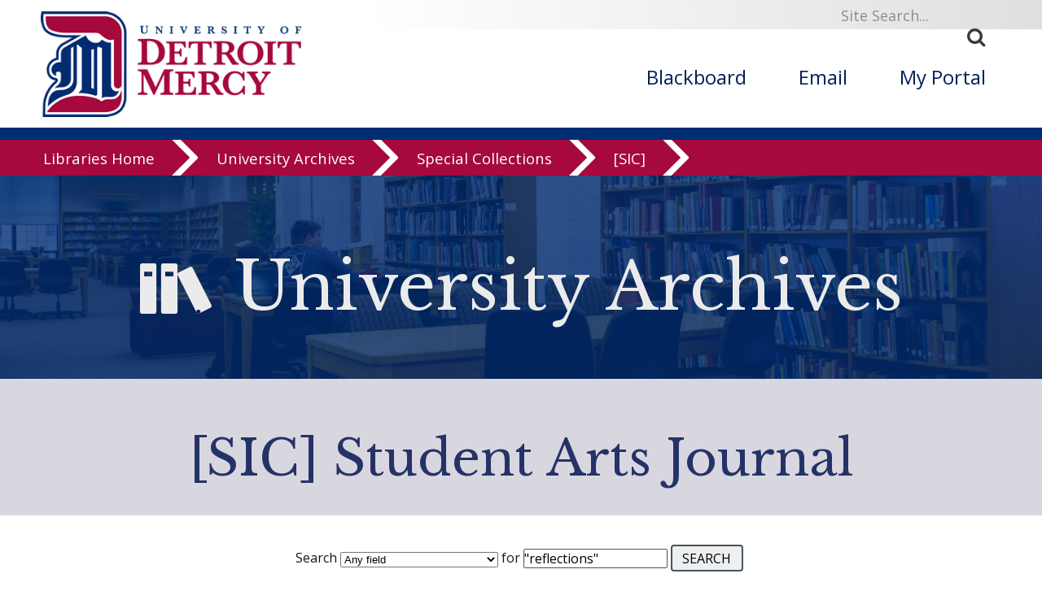

--- FILE ---
content_type: text/html; charset=UTF-8
request_url: https://libraries.udmercy.edu/archives/special-collections/?collectionSet=all&collectionCode=sic_sic&field=keyword%2Ftitle&term=%22reflections%22
body_size: 7036
content:
<!DOCTYPE html>
<html xmlns="http://www.w3.org/1999/xhtml" lang="en">
<head>
<!-- Global Site Tag (gtag.js) - Google Analytics -->
<script async src="https://www.googletagmanager.com/gtag/js?id=UA-25746666-1"></script>
<script>
  window.dataLayer = window.dataLayer || [];
  function gtag(){dataLayer.push(arguments)};
  gtag('js', new Date());

  gtag('config', 'UA-25746666-1');
</script>

<meta content="IE=edge" http-equiv="X-UA-Compatible"/>
<meta content="text/html; charset=utf-8" http-equiv="content-Type"/>
<meta content="width=device-width, initial-scale=1.0, maximum-scale=1.0, user-scalable=0" name="viewport"/>
<meta content="telephone=no" name="format-detection"/>

<title>[SIC] Student Arts Journal | University of Detroit Mercy Libraries</title><link rel="schema.DC" href="http://purl.org/dc/elements/1.1/" />   <meta name="DC.Title" content="[SIC] Student Arts Journal" />    <meta name="DC.Creator" content="University of Detroit Mercy Libraries" />    <meta name="DC.Description" content="sic&nbsp; /&rsquo;sik, &lsquo;sēk/&nbsp;&nbsp; 

1.&nbsp;&nbsp;&nbsp; Adverb, &ldquo;thus&rdquo; From the Latin sic erat scriptum &quot;thus was it written.&quot; Used after a printed word or passage to indicate that it is intended exactly as printed or to indicate that it exactly reproduces an original

2.&nbsp;&nbsp;&nbsp; UDM&rsquo;s irreverent, profound, and visually innovative undergraduate arts journal. Established in 1992, [sic] is published annually by the English Department&rsquo;s Dudley Randall Center for Print Culture. The journal is edited and designed by students and features photography, fine art, poetry, fiction, and prose. Its mission: giving voice and vision to UDM&rsquo;s exceptionally creative student body.

Student contributors are able to work with student editors and faculty to improve their creative work, and to have their work published in a professional-grade journal, which they can use as part of their graduation portfolios for employment or application to graduate schools. Student editors&mdash;who select the content, work with contributors on the revision process, and design the journal&mdash;work under the guidance of faculty advisors to gain the experience and skills they need for employment in the publishing and design fields upon graduation.

Over its twenty-plus years of publication, [sic] has been distributed to countless new and prospective UDM students, taught in creative writing courses, and used in the University&rsquo;s orientation program, Prologues, Transitions, and Viewpoints. The journal has featured the work hundreds of student writers and artists and highlighted programs and activities at UDM in which students are engaged in creative, critical, and socially-relevant work.

[sic]&rsquo;s high editorial standards, its peer review process, and its vitality guarantee an audience for UDM&rsquo;s talented student body. Editors and readers delight in lively, intelligent, and engaged writing and artwork from any student&mdash;architect or poet, engineer or historian, fiction writer, nurse, or philosopher. Undergraduate students interested in editing, designing, or submitting to [sic] should contact Prof. Rosemary Weatherston, weatherr@udmercy.edu.

Author - Prof. Rosemary Weatherston

For assistance with this collection, please contact the&nbsp;the University Archivist, Mara Powell at 313-993-1950 or the library reference desk at 313-993-1071. You may also email the reference desk for assistance at edesk@udmercy.edu." />    <meta name="DC.Publisher" content="University of Detroit Mercy Libraries" />    <meta name="DC.Rights" content="Copyright University of Detroit Mercy 2026">    <meta name="DC.Language" content="en">    <meta name="DC.Identifier" scheme="URI" content="https://libraries.udmercy.edu/archives/special-collections/?collectionSet=all&collectionCode=sic_sic&field=keyword%2Ftitle&term=%22reflections%22">   <meta name="DC.Date.Modified" scheme="ISO8601" content="2026">
<!--BEGIN:GLOBAL-SCRIPTS-HEAD-->

 
 
<!--[if lt IE 9]><script src="//html5shim.googlecode.com/svn/trunk/html5.js"></script><![endif]-->
<link href="//fonts.googleapis.com/css?family=Open+Sans:400,600,700" rel="stylesheet" type="text/css"/>
<link href="//fonts.googleapis.com/css?family=Libre+Baskerville:400,700" rel="stylesheet" type="text/css"/>
<link type="text/css" rel="stylesheet" href="//maxcdn.bootstrapcdn.com/font-awesome/4.7.0/css/font-awesome.min.css"/>
<link type="text/css" rel="stylesheet" href="https://libraries.udmercy.edu/libs/css/icomoon.css"/> 
<link href="https://libraries.udmercy.edu/libs/css/main-style.css" rel="stylesheet"/>
<link href="https://libraries.udmercy.edu/libs/css/detroitNav.css" rel="stylesheet"/>
<link href="//www.udmercy.edu/_global/css/flexslider.css" rel="stylesheet" type="text/css"/>
<link type="text/css" rel="stylesheet" href="https://libraries.udmercy.edu/libs/css/lib-style-beta.css"/>
<link href="https://libraries.udmercy.edu/libs/css/dcStyle-beta.css" rel="stylesheet" type="text/css"/>

	 
<script src="https://libraries.udmercy.edu/libs/js/jquery-2.2.4.min.js" type="text/javascript"></script>
<script src="https://libraries.udmercy.edu/libs/js/site.js" type="text/javascript"></script>
<script type="text/javascript" src="//cdn.jsdelivr.net/jquery.slick/1.6.0/slick.min.js"></script>
<script src="https://libraries.udmercy.edu/libs/js/jquery.panzoom.min.js" type="text/javascript"></script>
<script>		function goTo(optionId){ 
			location.href=$("#"+optionId+" option:selected").val(); 
		}</script>
 <!--END:GLOBAL-SCRIPTS-HEAD-->
 









	<style>		.content #record-bin img {     max-width: unset; max-height: unset; margin-left: 20px; margin-right: 20px; margin-bottom: 20px; display: block; } 
		#record-bin .thumbnail-item { display: flex; flex-wrap: wrap; justify-content: flex-start; align-items: flex-start;} 
		#record-bin .thumbnail-item, #item-bin .thumbnail-item { width: 95%; cursor: pointer; text-align: left; margin-bottom: 10%; } 
		#record-bin .thumbnail-item .thumbnail-label-bin, #item-bin .thumbnail-item .thumbnail-label-bin { margin-left: 20px; max-width: 50%; text-align: left; }		.content #record-bin a:LINK, .content #record-bin a:HOVER { text-decoration: none; } 
		.content #record-bin a:LINK, .content #record-bin a:HOVER, .content #record-bin a:VISITED { color: #16161D; } 
		.content #record-bin a:HOVER #brief { color: #16161D; } 
		#record-bin .thumbnail-item img, #item-bin .thumbnail-item img { min-width: 25%; }		@media screen and (max-width: 1100px){ 
			#item-bin .thumbnail-item, #browse-bin .thumbnail-item { max-width: 25%; }			#record-bin .thumbnail-item, #item-bin .thumbnail-item { max-width: 90%; }		}		@media screen and (max-width: 750px){ 
			#item-bin .thumbnail-item, #browse-bin .thumbnail-item { max-width: 35%; }			#record-bin .thumbnail-item .thumbnail-label-bin, #item-bin .thumbnail-item .thumbnail-label-bin { max-width: 60%; font-size: .8em; }		}
				</style>
    <style>
    
        .content { max-width: 1200px; margin-left: auto; margin-right: auto; padding: 0 1%;   }
		.content p, .content li { line-height: 1.4em; }
		.content img { max-width: 100%; max-height: 100%; margin-left: auto; margin-right: auto; display: block; }
		.content:first-of-type { padding: 0 1%; }
		.item.content img { margin: 2em; }
       
    
        @media only screen and (min-width: 1015px) {
            .wrapper.one-row.content.topPad {padding-top: 322px;}
        } 
        .slide-out-div{top:40vh !important;}
    </style>
	</head>
	<body id="landing">

 <!--BEGIN:SKIP TO SECTION NAV-->
 
<a id="top"><img alt="Back to Top" src="//www.udmercy.edu/_global/images/pixel.gif"/></a>
<div class="screenreader">
  <a href="#skipToTopNav" title="Skip to Main Site Navigation"><img alt="Top Nav" height="1" src="//www.udmercy.edu/_global/images/pixel.gif" width="1"/></a>
  <a href="#skipTocontent" title="Skip to content"><img alt="content" height="1" src="//www.udmercy.edu/_global/images/pixel.gif" width="1"/></a>
  <a href="#skipToFooter" title="Skip to Footer"><img alt="Site Footer" height="1" src="//www.udmercy.edu/_global/images/pixel.gif" width="1"/></a> 
</div>
<gcse:searchresults-only linktarget="_parent"></gcse:searchresults-only><!--END:SKIP TO SECTION NAV-->
 
 


    
        
	<div class="mobileMenu mob-only">         <div class="mob-only mobile-search">
            <form action="" id="search-box-mobile" method="get" name="searchSites" title="search">
                <div class="search">
                  <label class="icon" for="q" title="search"><span><strong>.</strong></span></label>
                  <input name="cx" type="hidden" value="010496478773897726312:ccmil19sose"/>
                  <input name="ie" type="hidden" value="UTF-8"/>
                  <input id="q search-mobile" name="q" onblur="if (this.value=='') this.value = 'Site Search...'" onfocus="if (this.value=='Site Search...') this.value = ''" title="Search" type="text" value="Site Search..."/>
                  <button name="sa" title="submit" type="submit">
                    <i class="fa fa-search"><span>Search</span></i>
                  </button>
                </div>
              </form>
             
		</div>
	
	
		<div class="mobileNav clear">
		<ul class="mainNav">
			<li class="parent active">
				<div>
					<a class="parent active" href="https://libraries.udmercy.edu/">Libraries</a>
					<span class="icon open"></span>
				</div>				<ul style="display: block;">
					<li class="parent">
						<div>
							<a class=" parent " href="https://libraries.udmercy.edu/students">Students</a>
							<span class="icon"></span>
						</div>
						<ul>
							<li class="parent">
							<div>
								<a class="parent" href="#" target="">Research</a>
								<span class="icon"></span>
							</div>
								<ul>
									<li class="">
                                        <div>
                                            <a class="" href="https://dalnet-primo.hosted.exlibrisgroup.com/primo-explore/search?institution=01DAL_UDM&vid=01DAL_UDM&tab=default_tab&search_scope=default_scope&mode=Basic&displayMode=full&highlight=true&query=any,contains,&displayField=all&sortby=rank&lang=en_US">Search the catalog</a>
                                        </div>
                                    </li>
                                    <li>
                                        <div>
                                            <a class="" href="https://libraries.udmercy.edu/guides">Subject guides</a>
                                        </div>
                                    </li>
                                    <li>
                                        <div>
                                            <a class="" href="https://libraries.udmercy.edu/databases/subject">Databases by subject</a>
                                        </div>
                                    </li>
                                    <li>
                                        <div>
                                            <a class="" href="https://udmercy.libguides.com/az.php">Databases A-Z</a>
                                        </div>
                                    </li>
                                    <li>
                                        <div>
                                            <a class="" href="https://libraries.udmercy.edu/ill/">Interlibrary Loan</a>
                                        </div>
                                    </li>
                                    <li>
                                        <div>
                                            <a class="" href="https://dalnet-primo.hosted.exlibrisgroup.com/primo-explore/account?vid=01DAL_UDM&section=overview&lang=en_US">My library account</a>
                                        </div>
                                    </li>
								</ul>
							</li>
							<li class="parent">
								<div>
									<a class="parent" href="https://libraries.udmercy.edu/contact" target="">Contact</a>
									<span class="icon"></span>
								</div>
									<ul>
										<li class="">
											<div>
												<a class="" href="https://libraries.udmercy.edu/contact/email">Email a librarian</a>
											</div>
										</li>
										<li class="">
											<div>
												<a class="" href="https://libraries.udmercy.edu/contact">Library IM</a>
											</div>
										</li>
									</ul>
							</li>
							<li>
								<div>
									<a class="" href="https://libraries.udmercy.edu/ids" target="">Blackboard help</a>
									<span class="icon"></span>
								</div>
							</li>
						</ul>
					</li>
				</ul>				<ul style="display: block;">
					<li class="parent">
						<div>
							<a class=" parent " href="https://libraries.udmercy.edu/faculty">Faculty</a>
							<span class="icon"></span>
						</div>
						<ul>
							<li class="parent">
							<div>
								<a class="parent" href="#" target="">Research</a>
								<span class="icon"></span>
							</div>
								<ul>
									<li class="">
                                        <div>
                                            <a class="" href="https://dalnet-primo.hosted.exlibrisgroup.com/primo-explore/search?institution=01DAL_UDM&vid=01DAL_UDM&tab=default_tab&search_scope=default_scope&mode=Basic&displayMode=full&highlight=true&query=any,contains,&displayField=all&sortby=rank&lang=en_US">Search the catalog</a>
                                        </div>
                                    </li>
                                    <li>
                                        <div>
                                            <a class="" href="https://libraries.udmercy.edu/guides">Subject guides</a>
                                        </div>
                                    </li>
                                    <li>
                                        <div>
                                            <a class="" href="https://libraries.udmercy.edu/databases/subject">Databases by subject</a>
                                        </div>
                                    </li>
                                    <li>
                                        <div>
                                            <a class="" href="https://udmercy.libguides.com/az.php">Databases A-Z</a>
                                        </div>
                                    </li>
                                    <li>
                                        <div>
                                            <a class="" href="https://libraries.udmercy.edu/ill/">Interlibrary Loan</a>
                                        </div>
                                    </li>
                                    <li>
                                        <div>
                                            <a class="" href="https://dalnet-primo.hosted.exlibrisgroup.com/primo-explore/account?vid=01DAL_UDM&section=overview&lang=en_US">My library account</a>
                                        </div>
                                    </li>
								</ul>
							</li>
							<li class="parent">
								<div>
									<a class="parent" href="#" target="">Contact</a>
									<span class="icon"></span>
								</div>
									<ul>
										<li class="">
											<div>
												<a class="" href="https://libraries.udmercy.edu/contact/email">Email a librarian</a>
											</div>
										</li>
										<li class="">
											<div>
												<a class="" href="https://libraries.udmercy.edu/contact">Library IM</a>
											</div>
										</li>
										<li class="">
											<div>
												<a class="" href="https://libraries.udmercy.edu/contact/schedule">Request a session</a>
											</div>
										</li>
									</ul>
							</li>
							<li class="parent">
								<div>
									<a class="parent" href="https://libraries.udmercy.edu/ids/" target="">Blackboard help</a>
									<span class="icon"></span>
								</div>
								<ul>
									<li>
										<div>
											<a class="" href="https://libraries.udmercy.edu/ids/faculty">Blackboard help for faculty</a>
										</div>
									</li>
									<li>
										<div>
											<a class="" href="https://libraries.udmercy.edu/ids/faculty/workshops">Faculty workshops & events</a>
										</div>
									</li><!--
									<li>
										<div>
											<a class="" href="https://libraries.udmercy.edu/ids/faculty/services">Course development services</a>
										</div>
									</li>
									<li>
										<div>
											<a class="" href="https://libraries.udmercy.edu/ids/faculty/policies">Policies, forms, & checklists</a>
										</div>
									</li> -->
								</ul>
							</li>
							<li>
								<div>
									<a class="" href="https://libraries.udmercy.edu/faculty/handbook">Faculty handbook</a>
								</div>
							</li>
						</ul>
					</li>
				</ul>				<ul style="display: block;">
					<li class="">
						<div>
							<a class=" " href="https://libraries.udmercy.edu/community">Community</a>
							<span class="icon"></span>
						</div>
					</li>
				</ul>
				<ul style="display: block;">
					<li class="">
						<div>
							<a class=" " href="https://libraries.udmercy.edu/alumni">Alumni</a>
							<span class="icon"></span>
						</div>
					</li>
				</ul>
				<ul style="display: block;">
					<li class="parent">
						<div>
							<a class=" parent " href="https://libraries.udmercy.edu/mcnichols">McNichols campus library</a>
							<span class="icon"></span>
						</div>
						<ul>
							<li>
								<div>
									<a class="" href="https://libraries.udmercy.edu/contact/" target="">Contact</a>
								</div>
							</li>
							<li>
								<div>
									<a class="" href="https://libraries.udmercy.edu/guides/" target="">Subject guides</a>
								</div>
							</li>
							<li>
								<div>
									<a class="" href="https://libraries.udmercy.edu/contact/directory/?byDept=y&location=mcnichols" target="">Directory</a>
								</div>
							</li>
							
						</ul>
					</li>
				</ul>				<ul style="display: block;">
					<li class="parent">
						<div>
							<a class=" parent " href="https://libraries.udmercy.edu/dental">Dental school library</a>
							<span class="icon"></span>
						</div>
						<ul>
							<li>
								<div>
									<a class="" href="https://libraries.udmercy.edu/contact/" target="">Contact</a>
								</div>
							</li>
							<li>
								<div>
									<a class="" href="https://libraries.udmercy.edu/guides/" target="">Subject guides</a>
								</div>
							</li>
							<li>
								<div>
									<a class="" href="https://libraries.udmercy.edu/contact/directory/?byDept=y&location=dental" target="">Directory</a>
								</div>
							</li>
							
						</ul>
					</li>
				</ul>				<ul style="display: block;">
					<li class="parent">
						<div>
							<a class=" parent " href="https://libraries.udmercy.edu/optometry">Optometry library</a>
							<span class="icon"></span>
						</div>
						<ul>
							<li>
								<div>
									<a class="" href="https://libraries.udmercy.edu/contact/" target="">Contact</a>
								</div>
							</li>
							<li>
								<div>
									<a class="" href="https://libraries.udmercy.edu/guides/" target="">Subject guides</a>
								</div>
							</li>
							<li>
								<div>
									<a class="" href="https://libraries.udmercy.edu/contact/directory/?byDept=y&location=optometry" target="">Directory</a>
								</div>
							</li>
							
						</ul>
					</li>
				</ul>				<ul style="display: block;">
					<li class="parent">
						<div>
							<a class=" parent " href="https://libraries.udmercy.edu/archives">University Archives</a>
							<span class="icon"></span>
						</div>
						<ul>
							<li>
								<div>
									<a class="" href="https://libraries.udmercy.edu/archives/special-collections/" target="">Special Collections</a>
								</div>
							</li>
							</li>
						</ul>
					</li>
				</ul>				<ul style="display: block;">
					<li class="">
						<div>
							<a class=" " href="https://libraries.udmercy.edu/features">Features</a>
							<span class="icon"></span>
						</div>
					</li>
				</ul>
			</li>
		</ul>
    </div>
    <a class="homeLink" href="//www.udmercy.edu/index.php">University Home <i aria-hidden="true" class="fa fa-chevron-circle-right"> </i></a>
    </div>


	<div id="mainWrapper"> 
 

<!--***BEGIN: HEADER***-->
<header class="full-wrapper header clear">
<div class="search-bar col12">
  <div class="wrapper one-row">
    <div class="search-box" id="skipToSearch">
      <form action="" id="search-box" name="searchSites" title="search">
        <div class="search">
          <label class="icon" for="q" title="search"><span><strong>.</strong></span></label>
          <input name="cx" type="hidden" value="010496478773897726312:ccmil19sose"/>
          <input name="ie" type="hidden" value="UTF-8"/>
          <input alt="search box" id="q" name="q" onblur="if (this.value=='') this.value = 'Site Search...'" onfocus="if (this.value=='Site Search...') this.value = ''" title="Search" type="text" value="Site Search..."/>
          <button alt="submit" name="sa" title="submit" type="submit">
            <i class="fa fa-search"><span>Search</span></i>
          </button>
        </div>
      </form>
      
    </div>
  </div>
</div>
<div class="wrapper one-row">
   <!-- Mobile Only -->
    <div class="menuIcon col1 mob-only">
      <i aria-hidden="true" class="fa fa-bars mobileMenuTrigger"> </i> 
      <i aria-hidden="true" class="fa fa-times mobileMenuTrigger"> </i>
    </div>
    <!-- END Mobile Only -->
    <div class="col4">
        <a href="//www.udmercy.edu/index.php" target="_blank">
        <img alt="University of Detroit Mercy Logo" class="logo" src="//www.udmercy.edu/_global/images/header/detroit-mercy-logo.png" title="University of Detroit Mercy"/>
            <img alt="University of Detroit Mercy Wide" class="logo-long" src="//www.udmercy.edu/_global/images/header/detroit-mercy-logo-long.png" title="University of Detroit Mercy"/>
            <img alt="University of Detroit Mercy Mobile" class="logo-mobile" src="//www.udmercy.edu/_global/images/header/detroit-mercy-logo-D.png" title="University of Detroit Mercy"/>  
    </a>
	<span id="beta"><img class="logo" src="//libraries.udmercy.edu/libs/images/beta-flag.png" /><img class="logo-long" src="//libraries.udmercy.edu/libs/images/beta-flag.png"/></span>
  </div>
  <div class="col1 mob-only">
    <i class="fa fa-search mobileMenuTrigger"> </i>
  </div>
                    <nav class="main-nav col8" id="skipToTopNav">
            <ul>
                <li><a href="https://blackboard.udmercy.edu" target="_blank">Blackboard</a></li>
                <li><a href="//portal.office.com" target="_blank">Email</a></li>
                <li><a href="//my.udmercy.edu" target="_blank">My Portal</a></li>
            </ul>
        </nav>
    </div>

 <!--***START: College Title ***-->
  
<div class="full-wrapper pre-section-bar clear college-title">
  <div class="wrapper one-row title"><a href="https://libraries.udmercy.edu">Libraries</a> <i class=" fa fa-chevron-right" aria-hidden="true"></i></div>
</div>

<!--***END: College Title ***-->

 <!--***END: College Title ***-->
 <!-- *** BEGIN: Detroit Nav *** -->
 



<!--***BEGIN: SECTION NAV***-->
<div id="ribbon-menu"><div id="menu-content-local"><a class="ribbon-menu-item" href="https://libraries.udmercy.edu/">Libraries Home</a> 
<a class="ribbon-menu-item" href="https://libraries.udmercy.edu/archives/">University Archives</a> 
<a class="ribbon-menu-item" href="https://libraries.udmercy.edu/archives/special-collections/">Special Collections</a> 
<a class="ribbon-menu-item" href="https://libraries.udmercy.edu/archives/special-collections/index.php?collectionSet=all&collectionCode=sic_sic
">[SIC]</a> 
</div></div>

 <!-- *** END: Detroit Nav *** -->
 <!--***END: SECTION NAV***-->
 </header>
 <!--***END: HEADER***-->
 
 <!--<div class="header-pad">&nbsp;</div>-->
 <!--BEGIN:content-->
 
<div class="col12" style="margin-bottom: 1em;"><div class="feature-head-bin"><div style="background: url(https://libraries.udmercy.edu/libs/images/hub-banners/mcn-ref-01.jpg) no-repeat 30%; background-size: 100% auto;" ><div class="feature-head-mask"><h1><i class="icon-services" aria-hidden="true"></i> University Archives</h1></div></div></div></div>
<div id="page-banner">
	<div id="page-heading" class="content-local">
		<div class="page-heading-content">[SIC] Student Arts Journal</div>

</div>
</div><div class="content"><form id="search-bin" method="GET" action="index.php">	<input type="hidden" name="collectionSet" value="all"/>	<input type="hidden" name="collectionCode" value="sic_sic"/>Search 		<select name="field" id="search-field-select" class="formText">			<option value="any">Any field</option>			<option value="volume">Volume</option>			<option value="number">Number</option>			<option value="keyword|editors">Student editors</option>			<option value="keyword|facultyAdvisors">Faculty advisors</option>			<option value="keyword|coverContributor">Cover contributor</option>			<option value="keyword|author">Student & alumni contributors</option>			<option value="keyword|title">Titles</option>			<option value="keyword|workType">Work type</option>		</select> for <input id="search-field" name="term" class="formText" type="text" value="&quot;reflections&quot;">	<input value="SEARCH" alt="search" class="formButton" type="submit"></form><p>Please refine your query and try your search again.</p> </div>

 
 
 
 
 
 
 
 
 
 
 
 
 
 
        
        
                     
 

 <!--END:content-->
  
 



</div>
 
 






<!--***BEGIN: FOOTER***-->
<footer class="full-wrapper clear content-pad" id="skipToFooter">

	<div id="pre-footer">
		<img src="https://libraries.udmercy.edu/libs/images/university-name-with-tagline.png" />
	</div>    

        

    <div class="footer-top clear">
        <div class="wrapper one-row">
            <div class="content-local flex">
				<div class="col1"> 
					<a class="footer-item" style="text-transform: uppercase;" href="https://libraries.udmercy.edu/mcnichols">McNichols Campus Library</a>
					<a class="footer-item" style="text-transform: uppercase;" href="https://libraries.udmercy.edu/dental">Dental School Library</a>
					<a class="footer-item" style="text-transform: uppercase;" href="https://libraries.udmercy.edu/optometry">Optometry School Library</a>
					
				</div>
				<div class= "col2">
					<span class="title">FOLLOW<br/>DETROIT MERCY<br/>LIBRARIES /</span>
					<ul>
						<!--<li><a href="http://fb.me/DetroitMercyLibraries"><em aria-hidden="true" class="fa fa-facebook-square">&nbsp;</em><span>Facebook</span></a></li> -->
						<li><a href="http://www.twitter.com/UDM_Libraries/"><em aria-hidden="true" class="fa fa-twitter-square">&nbsp;</em><span>Twitter</span></a></li>
						<li><a href="http://www.youtube.com/UDMIDS/"><em aria-hidden="true" class="fa fa-youtube-square">&nbsp;</em><span>YouTube</span></a></li>
					<!-- RSS link not current used
					<li><a href="#"><em aria-hidden="true" class="fa fa-rss-square">&#160;</em><span>RSS</span></a></li>
					-->
						<li><a href="https://www.instagram.com/detroitmercylibraries/"><em aria-hidden="true" class="fa fa-instagram">&nbsp;</em><span>Instagram</span></a></li>
					<!--	<li><a href="http://www.linkedin.com/company/university-of-detroit-mercy"><em aria-hidden="true" class="fa fa-linkedin-square">&nbsp;</em><span>LinkedIn</span></a></li> -->
					</ul>
					<p class="identity">University of Detroit Mercy,<br>
					 a Catholic university in the<br>
					 Jesuit and Mercy traditions</p>
					<p class="address">4001 W. McNichols Road<br>
					 Detroit, MI 48221-3038</p>
				</div>
				<div class="col3">
					<a class="footer-item" style="text-transform: uppercase;" href="https://libraries.udmercy.edu/page.php?category=5&item_id=153">Libraries Mission</a>
					<a class="footer-item" style="text-transform: uppercase;" href="https://libraries.udmercy.edu/contact">Contact</a>
				<!--	<a class="footer-item" style="text-transform: uppercase;" href="https://libraries.udmercy.edu/ids/page.php?category=5&item_id=154">IDS Mission</a> -->
					
						<p>[ <i class="fa fa-cog" aria-hidden="true"></i> <a href="https://libraries.udmercy.edu/staff/index.php">Library Staff Login</a> ]</p>

				</div>
				<div style="clear:both;"></div>
			</div>
		</div>
    </div>
	
    <div class="footer-bottom">
        <div class="wrapper">
            <ul>
                <li><a href="//www.udmercy.edu/about/mission-vision/index.php" target="_blank">Mission</a></li>
				<li><a href="//www.udmercy.edu/life/public-safety/index.php" target="_blank">Safety</a></li>
				<li><a href="//www.udmercy.edu/about/consumer-info/privacy-policy.php" target="_blank">Privacy Policy</a></li>
				<li><a href="//www.udmercy.edu/about/consumer-info/index.php" target="_blank">Consumer Disclosure</a></li>                                
            </ul>
        </div>
    </div>
</footer>
<!--***END: FOOTER***-->
 <a href="#top" id="top-link" title="To top of page"><span>Back to Top</span></a> <!--BEGIN:GLOBAL-SCRIPTS-END-->
  
<script src="//www.udmercy.edu/_global/js/jquery.tabSlideOut.v1.3.js"></script>
<script src="//www.udmercy.edu/_global/js/jquery.magnific-popup.min.js"></script>
<script src="//www.udmercy.edu/_global/js/pushMenu.js"></script>
<script src="//www.udmercy.edu/_global/js/classie.js"></script>
<script src="//www.udmercy.edu/_global/js/bootsidemenu.js"></script>
<script src="https://libraries.udmercy.edu/libs/js/flexslider/flexslider.js"></script>
<script src="https://libraries.udmercy.edu/libs/js/home-site.js" type="text/javascript"></script>
<script>
  (function() {
    var cx = '010496478773897726312:ccmil19sose';
    var gcse = document.createElement('script');
    gcse.type = 'text/javascript';
    gcse.async = true;
    gcse.src = (document.location.protocol == 'https:' ? 'https:' : 'http:') +
        '//cse.google.com/cse.js?cx=' + cx;
    var s = document.getElementsByTagName('script')[0];
    s.parentNode.insertBefore(gcse, s);
  })();
</script>

<script src="https://libraries.udmercy.edu/libs/js/retina.min.js" type="text/javascript" ></script>
<!-- <script type="text/javascript">var addthis_config = {"data_track_addressbar":false};</script>
<script type="text/javascript" src="//s7.addthis.com/js/300/addthis_widget.js#pubid=udmlibraries"></script> -->
 <!--END:GLOBAL-SCRIPTS-END-->
</body>
</html>


--- FILE ---
content_type: text/css
request_url: https://libraries.udmercy.edu/libs/css/main-style.css
body_size: 14431
content:
/* HTML5 Normalize 
-------------------------------------------------------------- */
html, body, div, span, applet, object, iframe, h1, h2, h3, h4, h5, h6, p, blockquote, pre, a, abbr, acronym, address, big, cite, code, del, dfn, em, img, input, ins, kbd, q, s, samp, small, strike, strong, sub, sup, tt, var, b, u, i, center, dl, dt, dd, ol, ul, li, fieldset, form, label, legend, caption, article, aside, canvas, details, embed, figure, figcaption, footer, header, hgroup, menu, nav, output, ruby, section, summary, time, mark, audio, video { border: 0; font: inherit; font-size: 100%; margin: 0; padding: 0; vertical-align: baseline; }
article, aside, details, figcaption, figure, footer, header, hgroup, menu, nav, section { display: block; }
body { font-family: "Open Sans", sans-serif; font-size: 1em; line-height: 1; }
blockquote, q { quotes: none; }
blockquote:before, blockquote:after, q:before, q:after { content: ''; content: none; }
/*table { border-collapse: collapse; border-spacing: 0; }*/
/*:focus { outline: 0; }*/
strong {font-weight:bold;}
.textCenter { text-align:center; }

/* Main container 
-------------------------------------------------------------- */
.wrapper { margin: 0 auto; max-width: 1220px; padding: 0; }
.full-wrapper { margin: 0 auto; width: 100%; padding: 0; }
.one-row { clear: both; padding: 0 10px; }

/* Common Columns 
-------------------------------------------------------------- */
.col1, .col2, .col3, .col4, .col5, .col6, .col7, .col8, .col9, .col10, .col11, .col12 { float: left; margin: 0 3% 0 0; }
.col1:last-child, .col2:last-child, .col3:last-child, .col4:last-child, .col5:last-child, .col6:last-child, .col7:last-child, .col8:last-child, .col9:last-child, .col10:last-child, .col11:last-child, .col12 { margin: 0; }
.col1 { width: 5.5%; }
.col2 { width: 14%; }
.col3 { width: 22.5%; }
.col4 { width: 31%; }
.col5 { width: 39.5%; }
.col6 { width: 48%; }
.col7 { width: 56.5%; }
.col8 { width: 65%; }
.col9 { width: 73.5%; }
.col10 { width: 82%; }
.col11 { width: 90.5%; }
.col12 { width: 100%; margin: 0; }
img { border: none; height: auto; max-width: 100%; }
a img { border: none; }
.clear { clear: both; }
* { box-sizing: border-box; -moz-box-sizing: border-box; -webkit-box-sizing: border-box; }
.screenreader { left: -10000px; position: absolute; }
.mob-only { display: none; }
.mobile { display: none; }
.float-right { float: right; padding-left: 10px; padding-bottom: 10px; }
.float-left { float: left; padding-right: 10px; padding-bottom: 10px; }
a[name] { display: block; position: relative; top: -205px; visibility: hidden; }
em { font-style: italic; }

/* Head Tags  
-------------------------------------------------------------- */
h1 { font-family: 'Libre Baskerville', serif; font-size: 2.125em; font-weight: 700; margin: 0 0 28px; line-height: initial; }
h2 { font-size: 1.625em; font-weight: 600; margin: 0 0 26px 0; line-height: initial; }
h3 { color: #a6093d; font-size: 1.188em; margin: 0 0 18px 0; font-weight: 600; line-height: initial; }
h4 { font-size:1em; font-weight:600;}
/* Emergency Message
-------------------------------------------------------------- */
#emergency-mobile {display:none;}
.emergency { display: block; max-width: 42.375em; width: auto; min-height: 10.625em; margin: 0 auto; position: relative; background: #FFF; }
.alertTitle { background: #f1b434; display: block; width: 100%; height: 48px; position: absolute; top: 0; font-size: 1.575em; font-weight: 600; color: #000; text-align: center; line-height: 48px; }
.alertTitle .fa-exclamation-triangle { margin-right: 15px; }
.emergency .fa-times-circle { position: absolute; top: -5px; z-index: 20; font-size: 1.8em; }
.emergency .fa-circle { color: #FFF !important; left: 2px; position: absolute; z-index: 10; font-size: 1.438rem; }
.alertMessage { padding: 68px 20px 20px; }
.alertMessage p { font-size: 1.125rem; text-align: center; line-height: 1.4em; padding: 0 3.5vw;}
.alertMessage a { font-size: 0.750rem; text-decoration: underline; color: #000; text-align: center; padding-top: 10px; }
.emergencyBtnWrap { position: absolute; top: -5px; right: 10px; z-index: 10; }
.emergencyBtn { color: #636363; }
.emergencyBtn a { color: #636363; }
.emergency .popup-modal-dismiss span { position: absolute; left: -999999px; }

#emergency-no-js {display: block; padding-top: 99px; width: 100%; min-height: 10.625em; margin: 0 auto; position: absolute; background: #FFF; max-width: 100%; top: 98px; }
#emergency-no-js > .emergency {max-width:100%!important; min-height: 7.625em; }
#emergency-no-js .alertTitle { background: #f1b434; display: block; width: 100%; height: 72px; position: absolute; top: 0; font-size: 1.875em; font-weight: 600; color: #000; text-align: center; line-height: 88px; }
#emergency-no-js .alertMessage{padding:86px 20px 20px}



/* Slide Tab for Action Menu
-------------------------------------------------------------- */
.slide-out-div { background: url(../images/footer/tab.png)no-repeat; display: block; padding: 12px; height: 255px; z-index: 2; top: 35vh !important; border-bottom-left-radius: 8px; border-top-left-radius: 8px;}
.handle {  }
.tab {  }
.handleIcons { width: 62px !important; height: 255px;  border-bottom-left-radius: 8px; border-top-left-radius: 8px; display: block; float: left; }
.handle span { text-indent: -9999px; position: absolute; }
.slide-out-div ul { list-style: none; width: 130px;float:right;}
.slide-out-div li { display: block; }
.slide-out-div li { color: #FFF; text-decoration: none; font-size: 0.875em; display: block; margin-top: 15px; padding-bottom: 14px; border-bottom: 1px solid #7c072e; }
.slide-out-div li:last-child { border-bottom: none; }
.apply:before { content: '\f040'; font-family: 'FontAwesome'; color: #FFF; margin-left: 9px; margin-right: 18px; font-size: 1.5em; font-weight: normal; }
.visit:before { content: '\f041'; font-family: 'FontAwesome'; color: #FFF; margin-left: 11px; margin-right: 21px; font-size: 1.5em; font-weight: normal; }
.get-info:before { content: '\f128'; font-family: 'FontAwesome'; color: #FFF; margin-left: 10px; margin-right: 21px; font-size: 1.5em; font-weight: normal; }
.contact:before { content: '\f095'; font-family: 'FontAwesome'; color: #FFF; margin-left: 9px; margin-right: 19px; font-size: 1.5em; font-weight: normal; }
.give:before { color: #FFF; content: '\f06b'; font-family: 'FontAwesome'; font-size: 1.5em; margin-left: 8px; margin-right: 17px; font-weight: normal; }
.user:before { content: '\f007'; font-family: 'FontAwesome'; color: #FFF; margin-left: 9px; margin-right: 18px; font-size: 1.5em; font-weight: normal; }
.doors:before { content: '\f0db'; font-family: 'FontAwesome'; color: #FFF; margin-left: 9px; margin-right: 18px; font-size: 1.5em; font-weight: normal; }
.slide-out-div ul.slideContent {  }
.slide-out-div .slideContent li { color: #FFF; text-decoration: none; font-size: 0.875em; display: block; margin-top: 15px; margin-left: -2px; padding-bottom: 14px; border-bottom: 1px solid #7c072e; }
.slide-out-div .slideContent a { color: #FFF; text-decoration: none; font-weight: 600; background:#000; }
.slide-out-div .slideContent a:hover {text-decoration:underline;}
.sidebar { max-width: 170px; min-width: 170px; padding: 0; position: fixed; /* box-shadow: 0 6px 12px rgba(0, 0, 0, .175); -webkit-box-shadow: 0 6px 12px rgba(0, 0, 0, .175);  */z-index: 999999; }
.sidebar.sidebar-right { right: 0; left: auto; height: 255px; min-height: 255px; top: 16%; }
.sidebar.sidebar-right[data-status=closed] { right: -88px !important; -webkit-transition: all .5s ease-in-out; -moz-transition: all .5s ease-in-out; -o-transition: all .5s ease-in-out; transition: all .5s ease-in-out; }
/* .toggler { color: #fff; width: 68px; height: 60px; left: -25px; position: absolute; top: 38%; cursor: pointer;}  */
.slide-out-div.sidebar.sidebar-right.sidebar-left[data-status="closed"] .toggler { color: #fff; width: 82px; height: 254px; left: 0px; position: absolute; top: 0%; cursor: pointer; }
.slide-out-div.sidebar.sidebar-right.sidebar-left[data-status="opened"] .toggler { color: #fff; width: 68px; height: 60px; left: -25px; position: absolute; top: 38%; cursor: pointer;}

/* Back to Top Link  
-------------------------------------------------------------- */
#top { display: none; }
#top-link { -moz-border-radius: 4px; -webkit-border-radius: 4px; background-color: rgba(155, 9, 57, 0.3); border-radius: 4px; bottom: 50px; color: #fff; max-width: 45px; padding: 0 3px; position: fixed; right: -3px; text-align: center; text-decoration: none; width: 100%; z-index: 999999; }
#top-link:before { display: block; font-family: 'FontAwesome'; content: '\f102'; font-size: 3.0em; }
#top-link span { display: none; }

/* Header Detroit Mercy
-------------------------------------------------------------- */
.header { background: #fff; position: fixed; top: 0; left: 0; z-index: 9999; }
.search-bar { background: #dfdfdf; background: -webkit-linear-gradient(left, #ffffff 35%, #ffffff 35%, #dfdfdf 100%); background: -o-linear-gradient(left, #ffffff 35%, #ffffff 35%, #dfdfdf 100%); background: linear-gradient(to right, #ffffff 35%, #ffffff 35%, #dfdfdf 100%); height: 36px; margin-bottom: -22px; max-height: 36px; text-align: right; }
.search-box { padding: 2px 0 0 0; position: relative; z-index: 9999999; }
.search input { background: none; border: none; color: #8b8b8b; font-size: 1.125em; max-width: 320px; width: 80%; padding:5px 0 0 10px; }
.search button { background: none; border: none; color: #3a3a3a; cursor: pointer; font-size: 1.5em; padding-right: 20px; }
.search span { display: none; }
.cse .gsc-control-cse, .gsc-control-cse {background-color: none !important;border: none !important;padding: 0 !important;}
input#search-mobile { float: left; height: 30px; width: 80%; padding-left: 10px; }
.logo { width:auto!important; max-height:130px; position: relative; width: 100%; z-index: 2; margin-bottom: 11px; -webkit-transition: all 0.3s; -moz-transition: all 0.3s; -ms-transition: all 0.3s; -o-transition: all 0.3s; transition: all 0.3s; }
.header-pad.scrolled { max-height: 66px; }
.header-pad { margin-top: 175px; }
.header.scrolled { height: auto; }
.header.scrolled .logo { max-height: 66px; }
.header .logo-long, .header.scrolled .logo, .header .logo-mobile { display: none; }
.header.scrolled .logo-long { display: block; max-height: 66px; margin: 11px 0 10px; }

/* Emergency Bar */
.emergency-bar {font-size: 0.85em; background-color: rgb(241, 180, 52); padding: 0.1em 0 0.2em; line-height: 1.3em; text-align: center; position: fixed; top: 0;}
.scrolled .emergency-bar {display: none; }

.emergency-bar + .header {top: 2.5em;}
.emergency-bar ~ .banner {margin-top: 220px;}
.emergency-bar ~ .banner-mask {height: 340px;}
.emergency-bar + .scrolled.header {top: 0;}
.emergency-bar + .scrolled.header ~ .banner {margin-top: 185px;}
.emergency-bar + .scrolled.header ~ .banner-mask {height: 475px;}

@media screen and (max-width: 640px){
	.emergency-bar {font-size: 0.70em;}
	.emergency-bar ~ .banner {margin-top: 175px;}
	.emergency-bar ~ .banner-mask {height: 300px;}
	.emergency-bar + .scrolled.header ~ .banner {margin-top: 195px;}
}

.low-emergency-bar {
font-size: 0.85em;
background-color: rgb(241, 180, 52);
padding: 0.2em 0 0.3em;
line-height: 1.3em;
text-align: center;
position: relative;
margin-bottom: -1.3em;
}

/* style overrides for low emergency bar */
div>div.feature-head-bin:first-of-type {
    margin-top: 210px;
}
.banner>.banner-mask > .content:first-of-type {padding-top: 12vh;}


@media screen and (max-width:768px){
	div>div.feature-head-bin:first-of-type {margin-top: 130px;}
	.low-emergency-bar {font-size: 0.75em;}
	.banner>.banner-mask > .content:first-of-type {padding-top: 7vh;}
	.searchForm {
		margin: 0 2% 0;
		font-size: 0.8em;
	}
}

/* end style overrides */


/* Header Professional Schools
-------------------------------------------------------------- */
.header-ps { background: #d8d7df; position: fixed; top: 0; left: 0; z-index: 4; }
.header-ps.scrolled { height: auto; }
.header-ps.scrolled .logo-ps { max-width: inherit; width: inherit; margin-bottom: 7px; max-height:66px;}
.header-ps.scrolled .col6 { width: 48%; }

.col7.tagline { margin-right: 0!important; }
.law-tagline { float:right; width:90%; margin-top:95px; }
.header-ps.scrolled .law-tagline { float: right; width: 69%; margin-top: 45px; }
.logo-ps { max-width: 321px; position: relative; width: 100%; z-index: 2; margin-bottom: 16px; }
.search-bar-ps { background: #dfdfdf; background: -webkit-linear-gradient(left, #d8d7df 30%, #d8d7df 30%, #dfdfdf 100%); background: -o-linear-gradient(left, #d8d7df 30%, #d8d7df 30%, #dfdfdf 100%); background: linear-gradient(to right, #d8d7df 30%, #d8d7df 30%, #dfdfdf 100%); height: 36px; margin-bottom: 16px; max-height: 36px; text-align: right; }
.header-ps.scrolled .search-bar-ps { margin-bottom: -26px; }
.header-ps.scrolled .search-bar-ps .col6:first-child a { visibility: hidden; }
.navDiv { border-top: 1px solid #cdccd2; padding: 1px 0; width: 100%; }
.navDiv:before { content: ''; border-top: 1px solid #e6e5ed; position: absolute; width: 100%; margin: -1px 0px; }

/* AddThis  
-------------------------------------------------------------- */
.addThisWrapper { float: right; margin-top: 0px; font-size: 0.875em; font-weight: 700; font-style: italic; position: relative; left: 0px; overflow: hidden; line-height: 30px; }
.addthis_sharing_toolbox { float: right; position: relative; top: 5px; left: 0px; padding-left: 5px; }

/* Main Nav  
-------------------------------------------------------------- */
.menuIcon { display: none; }
.main-nav ul, .main-nav li { list-style: none; }
.main-nav ul { float: right; margin: 9% 7px 0 0; }
.header.scrolled .main-nav ul { margin: 4.25% 7px 0 0; }
.main-nav li { float: left; font-size: 1.5em; }
.main-nav li a { color: #002157; padding: 32px; text-decoration: none; }
.main-nav li:last-child a { padding-right: 0; }
.main-nav li a:hover, .main-nav li a:focus { color: #002157; text-decoration: underline; }

/* Main Nav - Professional Schools
-------------------------------------------------------------- */
.ps-nav { min-height: 42px; height: auto; }
.main-nav-ps { margin: 10px 0 14px; background: #d8d7df; }
.main-nav-ps ul, .main-nav-ps li { list-style: none; display: flex; justify-content: space-between; display: -ms-flexbox; -ms-flex-pack: center; -ms-flex-pack: distribute; }
.main-nav-ps li { float: left; margin-right: 0; }
.main-nav-ps li:last-of-type { margin-right: 0; }
.main-nav-ps li a { color: #000; text-decoration: none; font-size: 1.125em; font-weight: 600; background-color:transparent; }
.main-nav-ps li a:hover { text-decoration: underline; }
a.main-site-link { color: #9b0939; font-family: 'Libre Baskerville', serif; font-size: 1.125em; text-decoration: none; float: left; margin-top: 1%; background:#d8d7df; }
a.main-site-link:hover { text-decoration: underline; }
a.main-site-link:after { content: '\f138'; font-family: 'FontAwesome'; font-size: 1.250em; margin-left: 5px; }

/* Homepage - Main Slider  
-------------------------------------------------------------- */
.mainSlider-background {background-size:cover!important; padding:216px 0 0; }
.mainSlider.flexslider { margin: 0 auto; height: 518px; width: 100%; background: transparent; border: 0; }
.mainSlider.flexslider .col6:nth-child(1) { height: 518px; display: flex; display: -ms-flexbox; justify-content: center; -ms-flex-pack: center; align-items: center; -ms-flex-align: center; flex-flow: column; -ms-flex-direction: column; }
.mainSlider.flexslider .col6:nth-child(2) { height: 518px; display: flex; display: -ms-flexbox; align-items: flex-end; -ms-flex-align: end; }
.mainSlider.flexslider .preheadline { font-size: 3.0em; color: #FFF; text-transform: uppercase; text-align: center; }
.mainSlider.flexslider .headline { font-size: 5em; color: #FFF; text-transform: uppercase; font-weight: 700; text-align: center; }
.mainSlider.flexslider .summary { font-size: 1.5em; color: #FFF; text-align: center; /* margin:0 20px; */ line-height: 1.4em; display: block; width: 80%; }
.mainSlider.flexslider .flex-direction-nav a:before { font-family: "FontAwesome"; font-size: 6.250em; font-weight: 100; display: inline-block; content: '\f104'; color: rgba(255, 255, 255, 1); text-shadow: 1px 1px 0 rgba(255, 255, 255, 0.3); color: white; text-shadow: -1px -1px 0 #000, 1px -1px 0 #000, -1px 1px 0 #000, 1px 1px 0 #000; }
.mainSlider.flexslider .flex-direction-nav a.flex-next:before { color: #FFF; content: '\f105'; }
.mainSlider.flexslider .flex-direction-nav a { height: 100px; color: #FFF; }
.mainSlider.flexslider .flex-direction-nav .flex-prev { left: -130px; }
.mainSlider.flexslider .flex-direction-nav .flex-next { right: -130px; }
.mainSlider.flexslider:hover .flex-direction-nav .flex-prev { opacity: 0.7; left: -130px; }
.mainSlider.flexslider:hover .flex-direction-nav .flex-next { opacity: 0.7; right: -130px; }
.mainSlider.flexslider li a {text-decoration: none;}

/* Homepage - Full Width Search Bar 
-------------------------------------------------------------- */
.seperator { display: block; height: 4px; width: 100%; background: #ffffff; background: -moz-linear-gradient(top, #ffffff 0%, #ffffff 50%, #9e9e9e 100%); background: -webkit-linear-gradient(top, #ffffff 0%, #ffffff 50%, #9e9e9e 100%); background: linear-gradient(to bottom, #ffffff 0%, #ffffff 50%, #9e9e9e 100%); }
.fullSearch { display: flex; display: -ms-flexbox; justify-content: space-around; -ms-flex-pack: distribute; align-items: center; -ms-flex-align: center; -ms-flex-direction: row; height: 126px; background: #9a0838; background: -moz-linear-gradient(top, #9a0838 0%, #a6093d 1%, #a6093d 100%); background: -webkit-linear-gradient(top, #9a0838 0%, #a6093d 1%, #a6093d 100%); background: linear-gradient(to bottom, #9a0838 0%, #a6093d 1%, #a6093d 100%); position: relative; }
.fullSearch .fullSearchWrap { width: 100%; height: 68px; background: #FFF; padding: 0 0 0 10px; }
.fullSearch input[type="text"],.fullSearchWrap > input#autocomplete { width: 90%; float: left; height: 68px; background: transparent; border: 0; font-size: 1.875em; color: #425563; }
.fullSearchWrap > input#autocomplete { width: 90%; float: left; height: 68px; background: transparent; border: 0; font-size: 1.875em; color: #425563; }
.fullSearch button { float: right; background: #a6093d; border: 0; width: 45px; height: 45px; margin: 11px 10px; cursor: pointer; }
.fullSearch button:before { content: '\f002'; font-family: 'FontAwesome'; font-size: 1.313rem; color: #FFF; display: block; line-height: 29px; text-align: center; }
.fullSearch button span, .fullSearch label span { position: absolute; left: -999999px; color: #FFF; }
.fullSearch .icon span strong { color: #000; }

/* Homepage - Stats Slider
-------------------------------------------------------------- */
.home .infoGraphic { height: auto; width: 100%; }
.home .infoGraphic.flexslider { margin: 52px 0 25px; }
.home .infoGraphic .infoWrapper { }

/* Homepage - Key Message
-------------------------------------------------------------- */
.keywrapper { background-size: cover; height: 600px; width: 100%; position: relative; display: table; margin-bottom: 93px; }
.keywrapper .wrap { display: table-cell; vertical-align: middle; height: 600px; text-align: center; }
.keywrapper .title { font-size: 3em; color: #FFF; font-weight: 400; line-height: 1.4em; padding-bottom: 20px; text-transform: uppercase; text-align: center; }
.keywrapper .title span { border-bottom: 4px solid #f1b434; color: #FFF; text-decoration: none; font-size: 3.750rem; font-weight: 700; font-family: 'Libre Baskerville', serif; }
.keywrapper .btnClear { margin-top: 20px; }
.keywrapper .btnClear a { padding: 10px 70px; border: 2px solid #fff; border-radius: 5px; text-align: center; margin: 0 auto; font-size: 1.5em; color: #FFF; text-decoration: none; text-transform: uppercase; }
.keywrapper .btnClear a:hover { background: #425563; }
.keywrapper .btnClear a:after { content: '\f138'; font-family: 'FontAwesome'; color: #FFF; margin-left: 10px; }

/* Homepage - Featured News
-------------------------------------------------------------- */
.home .featuredNews { margin-top: 60px; }
.home .featuredNews > h2 { font-size: 1.5em; text-transform: uppercase; font-weight: 400; }
.home .featuredNews .wrap { display: inline-block; padding-bottom: 50px; }
.home .featuredNews .wrap:last-of-type { margin-bottom: 36px; }
.home .featuredNews .date { font-size: 0.875em; line-height: 1.750em; }
.home .featuredNews .title { color: #a6093d; font-size: 1.125em; font-weight: 700; line-height: 1.750em; }
.home .featuredNews .summary { font-size: 1em; line-height: 1.750em; }
.home .featuredNews .summary a { color: #000; text-decoration: none; }
.home .featuredNews .summary a:hover { text-decoration: underline; }

/* Homepage - News
-------------------------------------------------------------- */
.home .news { margin-top: 60px; padding: 13px; }
.home .news > h2 { font-size: 1.5em; text-transform: uppercase; font-weight: 400; }
.home .news .date { font-size: 0.875em; font-weight: normal; margin-bottom: 6px; }
.home .news .title { color: #a6093d; font-size: 1.125em; font-weight: 700; line-height: 1.4em; margin-bottom: 30px; }
.home .news .title a { color: #a6093d; text-decoration: none; }
.home .news .title a:hover { color: #425563; text-decoration: underline; }
.home .news a.readmore { font-size: 1em; font-weight: 700; text-decoration: none; text-transform: uppercase; color: #a6093d; }
.home .news a.readmore:hover { color: #425563; }
.home .news a.readmore:after { content: '\f138'; font-family: 'FontAwesome'; font-size: 1.2em; margin-left: 10px; position: relative; top: 0px;  font-weight: 700; }

/* Homepage - Campus Locations
-------------------------------------------------------------- */
.campuswrap { display: flex; display: -ms-flexbox; justify-content: space-between; -ms-flex-pack: justify; flex-direction: row; -ms-flex-direction: row; margin-bottom:54px;}
.campuswrap .campus { margin-right: 9px; width: 33%; position: relative; }
.campuswrap .campus:nth-child(3) { margin-right: 0; }
.titlebar { background: rgba(17, 46, 101, .75); max-height: 90px; padding: 14px 0; width: 100%; max-width: 628px; margin: 0 auto; position: absolute; bottom: 0; left: 0; right: 0; display: flex; display: -ms-flexbox; justify-content: center; -ms-flex-pack: center; flex-direction: column; -ms-flex-direction: column; }
.titlebar > h2 { font-size: 1.750em; color: #FFF; font-weight: 600; text-align: center; text-transform: uppercase; margin: 0 0 16px 0; padding: 0; }
.titlebar > div.subTitle { font-size: 1.125em; color: #FFF; font-weight: 600; text-align: center; text-transform: uppercase; margin: 0; padding: 0; }

/* Content Area 
-------------------------------------------------------------- */
.content { padding-top: 0px; position: relative; }
/*.content:first-of-type { padding-top: 230px; } */
.wysiwyg { line-height: 1.8em; }
.wysiwyg:nth-last-child(1) { margin-bottom: 40px; }
.wysiwyg td > img { max-width:initial; }

/* Aside Content Area
-------------------------------------------------------------- */
.banner-mask > .content:first-of-type {padding-top: 1.4em; text-align: center;} /*removed from homesearchbox.inc to allow override*/
.content aside.interior-mobile { display: none; }
.content aside.interior { background: #eee; border-radius: 8px; float: right; min-height: 150px; margin: 0 12px 0 20px; max-width: 272px; height: auto; width: 100%; padding: 20px 25px; text-align: center; font-size: 0.875em;
margin-bottom: 0; }
.content aside.interior img { margin: 10px 10px; }
.content aside.interior p { /* font-size: 0.875em;  */margin-bottom: 0; }
.content aside.interior strong { font-weight: 700; }
.content aside.interior a { text-decoration: none; font-weight: 700; /* font-size: 0.875em;*/ }
.content aside.interior a:hover { text-decoration: underline; }
.content p { line-height: 1.8em; margin: 0 0 18px 0; }
.content a { color: #a6093d; }
.content a:hover { color: #425563; }
.content ul { line-height: 1.8em; margin: 0 0 18px 26px; }
.content ol { margin: 0 0 18px 16px; }
.impact-image { margin-bottom: 26px; }

/* Buttons  
-------------------------------------------------------------- disabled by NB because of Bootstrap conflict
.buttons { margin: 30px 0; }
.btn { background: #ebebeb; text-align: center; display: block; -webkit-border-radius: 5; -moz-border-radius: 5; border-radius: 5px; }
.btn a { -webkit-border-radius: 5; -moz-border-radius: 5; border-radius: 5px; color: #425563; font-size: 1.5em; text-decoration: none; display: block; padding: 8px  10px; border: solid #425563 2px; }
.btn a:hover { -webkit-border-radius: 5; -moz-border-radius: 5; border-radius: 5px; border: solid #425563 2px; color: #ebebeb; font-size: 1.5em; padding: 8px  10px; text-decoration: none; }
.btn a:after { content: '\f138'; font-family: 'FontAwesome'; margin-left: 13px; }
.btn:hover { -webkit-border-radius: 5; -moz-border-radius: 5; border-radius: 5px; background: #425563; text-decoration: none; display: block; }
*/


/* Red Buttons
-------------------------------------------------------------- */
.redbutton { background: #a6093d; -webkit-border-radius: 4; -moz-border-radius: 4; border-radius: 4px; }
.redbutton a { border: none; color: #FFF; padding: 10px 0; text-transform: uppercase; }
.redbutton a:hover { border: none; padding: 8px 0; color: #a6093d; border: 1px solid #a6093d; -webkit-border-radius: 4; -moz-border-radius: 4; border-radius: 4px; background: #FFF; cursor: pointer; }
/* The following does not override .btn a:after
.redbutton .btn a:after {}
*/

/* Program Buttons  
-------------------------------------------------------------- */
.requestbtn { background: #a6093d; -webkit-border-radius: 4; -moz-border-radius: 4; border-radius: 4px; }
.requestbtn a { border: none; color: #FFF; padding: 10px 0; text-transform: uppercase; }
.requestbtn a:hover { border: none; padding: 8px 0; color: #a6093d; border: 1px solid #a6093d; -webkit-border-radius: 4; -moz-border-radius: 4; border-radius: 4px; background: #FFF; cursor: pointer; }
.requestbtn a:after { content: '\f128'; font-family: 'FontAwesome'; }
.applybtn { background: #a6093d; -webkit-border-radius: 4; -moz-border-radius: 4; border-radius: 4px; }
.applybtn a { border: none; color: #FFF; padding: 10px 0; text-transform: uppercase; }
.applybtn a:hover { border: none; padding: 8px 0; color: #a6093d; border: 1px solid #a6093d; -webkit-border-radius: 4; -moz-border-radius: 4; border-radius: 4px; background: #FFF; cursor: pointer; }
.applybtn a:after { content: '\f040'; font-family: 'FontAwesome'; }
.visitbtn a { text-transform: uppercase; }

/* Columns  
-------------------------------------------------------------- */
.columns { margin-top: 30px; padding-bottom: 30px; }
.columns > .col6 p { margin-bottom: 20px; }
.columns > .col6 {  line-height: 1.8em;}
.columns a.readmore { font-size: 1em; font-weight: 700; text-decoration: none; text-transform: uppercase; }
.columns a.readmore:after { content: '\f138'; font-family: 'FontAwesome'; font-size: 1.5em; margin-left: 14px; position: relative; top: 3px; }
.columns .btn { margin-top: 44px; float: none; }
.columns .btn.visitbtn { margin: 10px 0; }
.columns .youtube img {width:100%;}
.columns > .col4 { line-height: 1.8em; }
.columns > .col12 { line-height: 1.8em; }

/* Accordion  
-------------------------------------------------------------- */
.accordion { margin: 30px 0 30px; }
.accordion h2:not(:nth-child(1)) { color: #425563; font-size: 1.5em; font-weight: 300; margin: 0 0 0 50px; padding: 4px 0; }
.accordion h3 { color: #9b0939; font-size: 1.188em; }
.accordion p { font-size: 1em; line-height: 1.4em; opacity: 1; position: relative; z-index: 2; }
.accordion ul { padding: 0; margin: 0; list-style: none; }
.accordion ul li { background: #ebebeb; margin: 0 0 30px 0; padding: 0; position: relative; width: 100%; }
.accordion ul li:last-of-type { padding-bottom: 0; }
.accordion ul li i { left: 0; padding-top: 5px; position: absolute; }
.accordion ul li i:before { color: #425563; content: '\f056'; font-family: 'FontAwesome'; font-size: 1.4rem; margin-left: 20px; }
.accordion .acwrap { position:relative;background: #fff; border-bottom: 1px solid #ebebeb; border-left: 1px solid #ebebeb; border-right: 1px solid #ebebeb; display: block; padding: 20px 20px 10px 20px; width: 100%;display:inline-block;z-index:3; }
.accordion .acwrap img { display:block; }
.accordion .acwrap h2{font-size:1.625em;font-weight:600;margin:0 0 26px 0;line-height:initial; color:#000;}
.accordion .acwrap ul li, .accordion .acwrap ol li { background:transparent!important; }
.acwrap ul { margin-left: 30px; list-style: disc; }
.acwrap ul li { background: transparent; line-height: 1.4em; margin-bottom: 10px; }
.accordion ul li input[type=checkbox] { cursor: pointer; height: 100%; max-height:100%; opacity: 0; position: absolute; width: 100%; z-index: 1; }
.accordion ul li input[type=checkbox]:checked ~ div { display: none; margin-top: 0; max-height: 0; opacity: 0; }
.accordion ul li input[type=checkbox]:checked ~ i:before { color: #425563; content: '\f055'; font-family: 'FontAwesome'; font-size: 1.4rem; margin-left: 20px; }

/* Content Widget  
-------------------------------------------------------------- */
section.widget:first-of-type { margin: 18px 0; }
section.widget { margin: 30px 0; }
section.widget h3 { font-size: 1.125em; font-weight: 600; }
section.wysiwyg h3 { margin-bottom: .5ex; }
section.wysiwyg p { font-size: 0.875em; margin-bottom: 12px; }
section.wysiwyg img { border-radius: 8px; margin-bottom: 12px; display:block; margin:0 auto; }
section.wysiwyg a.readmore { font-size: 0.875em; font-weight: 700; text-decoration: none; text-transform: uppercase; }
section.wysiwyg a.readmore:after { content: '\f138'; font-family: 'FontAwesome'; font-size: 1.2em; margin-left: 10px; position: relative; top: 0px; }

/* Content Widget - Shade  
-------------------------------------------------------------- */
section.shade { background: #ececec; border-radius: 7px; padding: 15px 17px; }

/* Video Widget  
-------------------------------------------------------------- */
section.video h3 { margin-bottom: 10px; }

/* News Widget  
-------------------------------------------------------------- */
section.news { background: #ececec; border-radius: 8px; min-height: 200px; padding: 13px; display: inline-block; width:100%; }
section.news h3 { margin-bottom: 26px; }
section.news .date { font-size: 0.875em; font-weight: normal; margin-bottom: 6px; }

section.news .title { color: #a6093d; font-size: 1.125em; font-weight: 700; line-height: 1.4em; margin-bottom: 30px; }
section.news .title a { color: #a6093d; text-decoration: none; }
section.news .title a:hover { color: #425563; text-decoration: underline; }
section.news a.readmore { font-size: 0.875em; font-weight: 700; text-decoration: none; text-transform: uppercase; }
section.news a.readmore:after { content: '\f138'; font-family: 'FontAwesome'; font-size: 1.2em; margin-left: 10px; position: relative; top: 0px; }

/* Social Media Directory Widget  
-------------------------------------------------------------- */
section.social-media-directory { background: #ececec; border-radius: 8px; min-height: 200px; padding: 13px; display:inline-block; width:100%;}
section.social-media-directory h3 { margin-bottom: 26px; }
section.social-media-directory .smwrap { background: #dadada; display: block; height: 40px; line-height: 40px; margin-bottom: 25px; width: 100%; }
section.social-media-directory .smwrap a { color: #000; display: block; text-decoration: none; }
section.social-media-directory .smwrap a:hover { background: #425563; color: #FFF; }
section.social-media-directory .facebook:before { content: '\f082'; font-size: 2.23em; font-family: 'FontAwesome'; line-height: 29px; color: #3b5998; background: #FFF; border-radius: 5px; display: block; float: left; height: 30px; margin: 6px 13px 0 11px; width: 30px; }
section.social-media-directory .twitter:before { content: '\f081'; font-size: 2.23em; font-family: 'FontAwesome'; line-height: 29px; color: #55acee; background: #FFF; border-radius: 5px; display: block; float: left; height: 30px; margin: 6px 13px 0 11px; width: 30px; }
section.social-media-directory .youtube:before { content: '\f166'; font-size: 2.23em; font-family: 'FontAwesome'; line-height: 29px; color: #bb0000; background: #FFF; border-radius: 5px; display: block; float: left; height: 30px; margin: 6px 13px 0 11px; width: 30px; }
section.social-media-directory .blogs:before { content: '\f143'; font-size: 2.23rem; font-family: 'FontAwesome'; line-height: 29px; color: #ff6600; background: #FFF; border-radius: 5px; display: block; float: left; height: 30px; margin: 6px 13px 0 11px; width: 30px; }
section.social-media-directory .instagram:before { content: '\f16d'; font-size: 2.23em; font-family: 'FontAwesome'; line-height: 29px; color: #ffffff; border-radius: 5px; display: block; float: left; height: 30px; margin: 6px 13px 0 11px; width: 30px; }
section.social-media-directory .linkedin:before { content: '\f08c'; font-size: 2.23em; font-family: 'FontAwesome'; line-height: 29px; color: #007bb5; background: #FFF; border-radius: 5px; display: block; float: left; height: 30px; margin: 6px 13px 0 11px; width: 30px; }

/* Call-To-Action Widget  
-------------------------------------------------------------- */
section.call-to-action .btn { margin-bottom: 45px; }

/* Contact Widget  
-------------------------------------------------------------- */
section.contact-widget { background: #ececec; border-radius: 7px; padding: 15px 17px; }
section.contact-widget h3 { margin-bottom: 10px; }
section.contact-widget p strong { font-weight: bold; }

/* Featured Widget  
-------------------------------------------------------------- */
section.featured-widget h3 { margin-bottom: 15px; }

/* You might be interested in Widget  
-------------------------------------------------------------- */
section.interested-widget { background: #ececec; border-radius: 7px; padding: 15px 17px; }
section.interested-widget p strong { font-weight: bold; }
section.interested-widget ul { margin-left:1.875em;}
section.interested-widget ul li { list-style-position: outside }
/* section.interested-widget ul li:before { content: '\2022'; padding-right: 5px; } */

/* Landing Page - Top Impact Image
-------------------------------------------------------------- */
.landingImpact.flexslider { border: none; margin-top: 205px; margin-bottom: 36px; padding-bottom:20px; min-height: inherit; max-width: 100%; }
.landingImpact.flexslider .slides > li { position: relative; background: #000 !important; }
.overlayWrapper { position: absolute; }
.overlayWrapper.bottom { bottom: 0; }
.overlayWrapper.left { left: 18.25%; }
.overlayContent {  position: relative; max-width: 700px; width: 100%; height: 100%; margin: 0; }
.overlayContentWrapper { padding: 0; color: #FFFFFF; font-weight: bold; font-size: 3em; line-height: 1em; text-shadow: 1px 1px #000000; margin-bottom: 17px; }

/* Landing Page Colleges - Top Impact Image
-------------------------------------------------------------- */
.landingImpact-college.flexslider { border: none; margin-top: 278px;  margin-bottom: 76px; min-height: inherit; max-width: 100%; }
.landingImpact-college.flexslider .slides > li { position: relative; }

/* Landing Page Professional Pages - Top Impact Image
-------------------------------------------------------------- */
.landingImpact-ps.flexslider { border: none; margin-top: 276px; /*margin-bottom: 35px;*/ min-height: inherit; max-width: 100%; }
.landingImpact-ps.flexslider .slides > li { position: relative; }

/* Homepage / Landing Page - Info Graphic (Slider Mobile Only)
-------------------------------------------------------------- */
.infoGraphic { height: 308px; width: 100%; }
.infoGraphic.flexslider { background: transparent; border: none; margin: 0; }
.infoGraphic .infoWrapper { position: relative; }
.infoGraphic .infoWrapper a {text-decoration:none;}
.infoGraphic .infoWrapper img { width: initial !important; margin: 0 auto; }
.infoGraphic.flexslider .slides { margin: 0 auto; }
.infoGraphic.flexslider .slides .infobase { min-height: 135px; text-align: center; }
.infoGraphic .infoText { font-family: 'Libre Baskerville', serif; font-size: 7.813em; font-weight: 700; color: #002d72; z-index: 2; width: 100%; text-align: center; position: absolute; margin: auto; top: 0; left: 0; right: 0; bottom: 0; line-height: 144px; }
.infoGraphic .infoCaption { font-size: 1.5em; color: #000; text-align: center; text-transform: uppercase; }
.infoGraphic .infoCaption p { line-height: 1.4em; }
.infoGraphic .infoWrapper i { font-size: 8.5em; color: #e2e1e7; left: 18px; position: relative; }
.infoGraphic.flexslider .flex-control-nav {display:none;}

/* Homepage / Landing Page - Detroit Slider Boxes
    -------------------------------------------------------------- */
.detroit.flexslider { border: none; margin: 0 0 100px 0; padding: 0; border-radius: 0; width: 100%; }
.detroit.flexslider .slides img { width: initial; margin-right: 36px; padding-right: 0; }
.detroit.flexslider ul { margin: 0; }
.detroit.flexslider .panel { z-index: 10; position: relative; overflow: hidden; max-height: 495px; height: auto; background-size: cover; background-position:50%; }
.detroit.flexslider .panel .panelContent { float: left; width: 100%; min-height: 495px; height: auto; padding: 12px 5% 0 5%; margin: 495px 0 0 0; overflow: hidden; opacity: 0.8; -webkit-transition: all 0.5s ease; transition: all 0.5s ease; background: rgba(0, 43, 113, 0.8); z-index: 2; }
.detroit.flexslider .panel:hover > .panelContent, .detroit.flexslider .panel:focus > .panelContent, .detroit.flexslider .panel:active > .panelContent { display: block; margin: 0 0 0 0; opacity: 1.0; cursor: pointer; background: rgba(0, 43, 113, 0.9); padding: 140px 32px 0 32px; }
.detroit.flexslider .panel .panelContent .title { font-size: 1.875em; font-size: 1.55vw; color: #fff; margin: 0 0 30px 0; text-align: center; text-transform: uppercase; }
.detroit.flexslider .panel .panelContent .title a { color: #fff; text-decoration: none; }
.detroit.flexslider .panel .panelContent .title a:hover { color: #fff; text-decoration: none; }
.detroit.flexslider .panel .panelContent .description { font-size: 1.125em; text-align: center; color: #fff; line-height: 1.875em; }
.detroit.flexslider .panel .panelContent .description a { color: #FFF !important; text-align: center; margin-top: 10px; display: block; text-decoration: none; }
.detroit.flexslider .panel .panelContent .description a:hover { text-decoration: underline; }
.detroit.flexslider .panel .panelContent .description a:after { content: '\f054'; font-family: 'FontAwesome'; margin-left: 5px; color: #FFF; font-size: 0.688em; text-decoration: none; }
.detroit.flexslider .flex-control-paging li a.flex-active { color: #fff; background: #012356; background: rgba(1, 35, 86, 0.9); cursor: default; }
.detroit.flexslider .flex-control-paging li a { color: #000; width: 11px; height: 11px; display: block; background: #ebebeb; cursor: pointer; text-indent: -9999px; -webkit-box-shadow: inset 0 0 3px rgba(0, 0, 0, 0); -moz-box-shadow: inset 0 0 3px rgba(0, 0, 0, 0); -o-box-shadow: inset 0 0 3px rgba(0, 0, 0, 0); box-shadow: inset 0 0 3px rgba(0, 0, 0, 0); -webkit-border-radius: 20px; -moz-border-radius: 20px; border-radius: 20px; }
.detroit.flexslider li .panel  .panel_title { background: rgba(0, 43, 113, 0.8); bottom: 0; position: absolute; padding: 10px 10px; width: 100%;  font-size: 1.2vw; color: #fff; margin: 0; text-align: center; text-transform: uppercase; }
.detroit.flexslider li .panel:hover .panel_title { display: none; }

/* Landing Page - Impact Full 
-------------------------------------------------------------- */
.impact-full { max-width: 100%; max-height: 600px; height: 100%; }
.impact-full .impactText { text-align: center; }
.impact-full .innerWrap { display: inline-block; width: 75%; margin-top: calc(7.25% + 40px); margin-bottom: calc(7.25% + 40px); margin-left: auto; margin-right: auto; }
.impact-full .title { font-size: 3em; color: #FFF; font-weight: 700; line-height: 1.4em; padding-bottom: 20px; text-transform: uppercase; text-align: center; text-shadow: 0px 0px 10px rgba(0, 0, 0, 1); }
.impact-full div > p { font-size: 1.5em; color: #FFF; line-height: 1.8em; padding-bottom: 26px; text-align: center; text-shadow: 0px 0px 5px rgba(0, 0, 0, 1); }
/*.impact-full .btnClear { width: 270px; height: 44px; border: 2px solid #fff; border-radius: 5px; line-height: 40px; text-align: center; margin: 0 auto; text-shadow: 0px 0px 5px rgba(0, 0, 0, 1); }*/
.impact-full .btnClear a {display: inline-block;/* font-size: 1.5em; color: #FFF; text-decoration: none; text-transform: uppercase;*/padding: 10px 40px; border: 2px solid #fff; border-radius: 5px; text-align: center; margin: 0 auto; font-size: 1.5em; color: #FFF; text-decoration: none; text-transform: uppercase; text-shadow: 0px 0px 5px rgba(0, 0, 0, 1); }
.impact-full .btnClear a:after { content: '\f138'; font-family: 'FontAwesome'; color: #FFF; margin-left: 5px; text-shadow: 0px 0px 5px rgba(0, 0, 0, 1); }
.impact-full .btnClear a:hover { background: #425563; }

/* Landing Page - Upcoming Events Slider
-------------------------------------------------------------- */
.slider-wrapper { background: url(../images/paper-background.jpg); height: auto; display: inline-block; margin-bottom: 12px; }
.slider-wrapper .col4 .col12 { margin:-50px 0 30px 0; } 
.slider-wrapper .col6 .col12 { margin:-50px 0 30px 0; }
.slider-wrapper .col12 .col12 { margin: -20px 0 30px 0; }
.upcomingEventsTitle { padding-top: 52px; margin: 0 auto; text-align: center; margin-bottom: 20px; width: inherit; }
.upcomingEventsTitle > h2 { font-size: 3.0em; color: #000; text-transform: uppercase; font-weight: 400; text-align: center; display: inline-block; }
.upcomingEventsTitle  a { color: #a6093d; font-weight: 700; font-size: 1.125em; margin-left: 25px; text-decoration: none; text-transform: uppercase; position: absolute; padding-top: 34px; }
.upcomingEventsTitle a:hover { text-decoration: underline; }
.upcomingEventsTitle a:after { content: '\f138'; font-family: 'FontAwesome'; margin-left: 5px; font-size: 1em; }
.upcoming-events.flexslider { border: none; margin: 0 auto; padding: 0 3%; width: 94%; background: transparent; margin-bottom: 30px; }
a.calWrap { /*padding-bottom: 154px; */ color: #000; display: block; background-color:transparent; }
.calendarTab { min-width: 60px; width: 20%; height: 72px; background: #002d72; border-radius: 5px; padding: 5px; float: left; margin-right: 30px; }
.calendarTab .dayofweek, .calendarTab .month { font-family: 'Libre Baskerville', serif; font-size: 0.688em; color: #FFF; text-transform: uppercase; font-weight: 400; text-align: center; }
.calendarTab .day { font-size: 1.5em; color: #FFF; font-family: 'Libre Baskerville', serif; text-align: center; font-weight: 700; margin: 8px 0; }
.calendarTitle { float: left; font-weight: 700; font-size: 1.125em; width: 68%; margin-top: 11px; line-height: 1.4em; }
.eventsbtn { background: #ebebeb; text-align: center; display: block; -webkit-border-radius: 5px; -moz-border-radius: 5px; border-radius: 5px; }
.eventsbtn a { -webkit-border-radius: 5px; -moz-border-radius: 5px; border-radius: 5px; color: #425563; font-size: 1.125em; text-decoration: none; display: block; padding: 12px  10px; border: solid #425563 2px; text-transform: uppercase; }
.eventsbtn a:hover { -webkit-border-radius: 5px; -moz-border-radius: 5px; border-radius: 5px; border: solid #425563 2px; color: #ebebeb; font-size: 1.125em; padding: 12px  0; text-decoration: none; }
.eventsbtn a:after { content: '\f138'; font-family: 'FontAwesome'; margin-left: 13px; font-size: 1.125em; }
.eventsbtn:hover { -webkit-border-radius: 5px; -moz-border-radius: 5px; border-radius: 5px; background: #425563; text-decoration: none; display: block; }
.upcoming-events.flexslider .flex-direction-nav a { top: 35%; display: block; width: 40px; height: 70px; padding: 0px 0; margin: -40px 0 0; }
.upcoming-events.flexslider .flex-direction-nav a:before { font-size: 4.500em; }
.eventsbtn.left { float: left; }
.right { float: right; }
.none { float: none; }
.center { float: none; margin: 0 auto !important; }

/* Person Page 
-------------------------------------------------------------- */
.namewrap { /*padding-top: 220px;*/ }
.namewrap h1 { float: left; margin-bottom: 30px; }
.namewrap h3 { padding-left: 30px; padding-top: 12px; float: left; }
.grayboxwrap { display: flex; display: -ms-flexbox; }
.graybox { border-radius: 8px; background: #ececec; min-height: 57px; padding: 15px 20px; flex: 1; -ms-flex: 1; }
.graybox .title { font-size: 1.625em; }
.graybox > div { margin-bottom: 16px; }
.graybox > div span { font-weight: 700; }
.graybox:last-of-type img { float: right; max-width:169px; height:auto; padding-left:1em; }
.bio { padding-top: 14px; line-height: 1.8em; margin: 0 0 18px 0; }
.bio h2:nth-child(1) { margin-top: 0; margin-bottom:18px;}
.bio h2 { margin-top: 50px; margin-bottom:18px;}
/*.bio ul { list-style: none; margin-left: 0; } */ 
.department-links ul { list-style: none; margin-left: 0; margin-bottom: 30px; }

/* Program Marketing Page  
-------------------------------------------------------------- */
div.marketing-main-content { margin-top: 24px; }
div.marketing-main-content h2 { margin-top: 54px; } /* Added for marketing2 page (based on ordinary page type) */

.program-title { height: 94px; background: #002d71 url(/_global/images/header/program-title-bg.jpg); top: 216px; }
.scrolled .program-title { height: 44px; }
.program-title .title h1 { font-size: 2.125em; color: #FFF; line-height: 2.9em; padding-left: 5px; }
.program-banner { min-height: 326px; display: block; background: #eee; clear: both; }
.scrolled .program-title .title h1 { font-size: 1.313em; line-height: 44px; }
.pmp .addThisWrapper { margin: 30px 0; }
.pmp h2, .pmp h3 { margin: 10px 0; }
.pmp ul { /* list-style: none; */ margin-left:3.438em;}
/* .pmp ul li:before { content: '\2022'; padding-right: 5px; } */
.pmp .offerlist h3.sub-h3 { padding-left: 35px; }
.pmp .offerlist ul { padding-left: 5px; }
.pmp .greatlist ul { padding-left: 0; margin: 0 0 18px 10px; }
.pmp .columns .btn.requestbtn { margin-left: 2px; max-width: 375px; }
.pmp .request-apply { padding-bottom: 0; }
.pmp .request-apply .col6 { margin: 0; width: 47%; }
.pmp .columns .btn.applybtn { max-width: 369px; }
.pmp .columns .btn.requestbtn, .pmp .columns .btn.applybtn { margin-top: 17px; }
.pmp .impact-image { margin-top: -10px; }
.pmp .columns .btn.visitbtn { margin: 0; max-width: 380px; width: 100%; }
.pmp .columns .btn.visitbtn a { padding: 10px; border-radius: 7px; }
.pmp-content { padding-left: 4px; margin-top: 21px; padding-bottom: 0; margin-bottom: 0;}
.pmp-content .pmp-options { margin-top: 49px; }
.pmp-content .pmp-options h2 { margin-bottom: 0; }
.pmp-content .pmp-options h3 { margin-top: 1px; padding-left: 37px; font-size:1.17em; margin-bottom: 3px; }
/* .pmp-content .pmp-options ul { margin-left: 37px; } */
.pmp-content .pmp-options ul li { font-size: .935em; }
.pmp-content .pmp-gt { margin-top: 50px; }
.pmp-content .pmp-gt h2 { margin-bottom: 0px; }
/* .pmp-content .pmp-gt ul { margin-left: 15px; } */
.pmp-content .pmp-gt ul li { font-size: .935em; }
.pmp-content .pmp-careers { margin-top: 43px; }
.pmp-content .pmp-careers h2 { margin-bottom: 0; }
.pmp-content .pmp-careers ul { /* margin-left: 15px; */ margin-bottom: 0; }
.pmp-content .pmp-careers p { margin-bottom: 8px; }
.pmp-widgets.col3 {margin-right:0;}
.pmp-widgets section.wysiwyg p { font-size: 1em; }
.pmp-widgets section.wysiwyg a { word-wrap: break-word; }
.pmp-widgets section.wysiwyg.contact-widget p:first-of-type { margin-bottom: 26px; }
.pmp-widgets section.contact-widget { padding: 7px 17px 1px; }
.pmp-widgets section.contact-widget h3 { margin-bottom: 8px; }
.pmp-widgets section.featured-widget { margin-top: 20px; margin-bottom: 27px; float: left;  }
.pmp-widgets section.featured-widget h3 { font-size: 1.2em; padding-left: 2px; margin-bottom: 5px;}
.pmp-widgets section.featured-widget img { margin-bottom: 0; }
.pmp-widgets section.featured-widget p { margin: -3px 0 -1px 3px; }
.pmp-widgets section.interested-widget { float: left; margin-top: 25px; padding: 10px 18px;}
.pmp-widgets section.interested-widget p { line-height: 1.4em; margin-bottom: 7px; }
/* .pmp-widgets section.interested-widget ul { margin-left: 16px; } */
.pmp-widgets section.widget:first-of-type { margin: 30px 0; }

/* Listing Page 
-------------------------------------------------------------- */
.listing-title { /*min-height: 82px;*/ height:auto; background: #002d72 url(../images/news/listing-page-background.jpg);background-size:cover; top: 216px;padding-top:20px; }
.listing-title .title h1 { font-size: 2.125em; color: #FFF; line-height: 1.2em; padding:15px 0; text-shadow: 0px 0px 2px rgba(0, 0, 0, 1); }
.listingwrap { width: 100%; margin-bottom: 32px; }
.listing .calendarTab { max-width: 60px; width: inherit; height: 72px; background: #002d72; border-radius: 5px; padding: 5px; float: left; margin-right: 30px; margin-bottom:40px; }
.listing .calendarTab .dayofweek, .calendarTab .month { font-family: 'Libre Baskerville', serif; font-size: 0.688em; color: #FFF; text-transform: uppercase; font-weight: 400; text-align: center; }
.listing .calendarTab .day { font-size: 1.5em; color: #FFF; font-family: 'Libre Baskerville', serif; text-align: center; font-weight: 700; margin: 8px 0; }
.listing .calendarTitle { float: left; font-weight: 700; font-size: 1.125em; width: 70%; margin-top: 11px; line-height: 1.4em; }
.listing .listingContent { float: left; width: auto; }
.listing .dateline {margin-bottom: 3px;}
.listing .title { color: #9b0939; font-size: 1.5em; font-weight: 700; margin-bottom: 10px; }
.listing .summary { display:flex; display: -ms-flexbox; }
.listing .summary p { font-size: 1em; line-height: 1.4em; }

/* Detail Page
-------------------------------------------------------------- */
.detail { }
.detail .releaseDate { font-weight: 700; margin-bottom: 15px; }
.detail .time:before { color: #f1b434; content: '\f017'; font-family: 'FontAwesome'; font-size: 1.313em; font-weight: 400; display: block; float: left; width: 25px; height: auto; }
.detail .time, .detail .location { margin-bottom: 15px; font-weight: 600; width: 100%; }
.detail .time p, .detail .location p { display: table; line-height: 1.3em; font-size: 1em; }
.detail .location:before { color: #f1b434; content: '\f041'; font-family: 'FontAwesome'; margin-left: 4px; font-size: 1.313rem; font-weight: 400; display: block; float: left; width: 24px; }
.detail .summary { width: 99%; line-height:1.4em;}
.detail .summary:after { content: ''; display: block; width: 99%; border-bottom: 1px solid #425563; margin: 25px 0 34px; }
.detail .summary > .upper, .detail .summary > .lower { line-height: 1.8em; margin: 0 0 18px 0; }

/* Footer
-------------------------------------------------------------- */
footer { margin-top: 30px; }
.pre-footer { background: url(../_files/images/pre-footer-background.jpg) repeat-x; height: inherit; width: inherit; overflow: hidden; float: right; /* margin-top: 30px; */ }
.pre-footer img { height: auto; width: auto; float: right; }
.footer-top { background: #a6093d; min-height: 335px; }
.footer-top .wrapper { color: #FFF; line-height: 1.8em; padding-top: 53px; }
.footer-top .wrapper a { color: #FFF; text-decoration: none; }
.footer-top .wrapper a:hover { text-decoration: underline; }
.footer-top .wrapper .title { font-size: 1.5em !important; color: #FFF; text-transform: uppercase; font-weight: 700; padding-bottom: 10px; }
.footer-top .wrapper .col3 ul { list-style: none; }
.footer-top .wrapper .col3 li { font-size: 1.5em; line-height: 1.2em; margin-bottom: .5em; }
.footer-top .wrapper .col3:last-child { text-align: center; }
.footer-top .wrapper .col6 { text-align: center; }
.footer-top .wrapper .col6 p { font-size: 1.5em; }
.footer-top .wrapper .col6 p.identity { font-size: 110%; line-height: 1.6; margin-bottom: 1em; }
.footer-bottom { background: #830730; border-top: 1px solid #75072c; min-height: 49px; }
.footer-bottom a { color: #FFF; text-decoration: none; line-height: 1.2em; }
.footer-bottom a:hover { text-decoration: underline; }
.footer-bottom ul { list-style: none; text-align: center; }
.footer-bottom ul li { display: inline-block; line-height: 50px; padding-right: 75px; }
.footer-bottom ul li:last-child { padding-right: 0; }

/* Social Media Footer
-------------------------------------------------------------- */
.footer-top .wrapper .col6 ul { list-style: none; }
.footer-top .wrapper .col6 ul li { display: inline-block; }
.footer-top .wrapper .col6 li { margin-right: 38px; margin-bottom: 12px; }
.footer-top .wrapper .col6 li:last-child { margin-right: 0; }
.footer-top .fa-facebook-square, .footer-top .fa-twitter-square, .footer-top .fa-youtube-square, .footer-top .fa-rss-square, .footer-top .fa-instagram, .footer-top .fa-linkedin-square, .footer-top .fa-vimeo-square { margin-top: 17px; font-size: 2.2em; }
.footer-top .wrapper .col6 li a span { text-indent: -9999px; position: absolute; }

/* Media Queries 
------------------------------------------------------------------ */
@media screen and (max-width:1500px) {

    /* Homepage = Main Slider
    -------------------------------------------------------------- */
    .mainSlider.flexslider .flex-direction-nav .flex-prev { left: 0px; }
    .mainSlider.flexslider .flex-direction-nav .flex-next { right: 0px; }
    .mainSlider.flexslider:hover .flex-direction-nav .flex-prev { opacity: 0.7; left: 0px; }
    .mainSlider.flexslider:hover .flex-direction-nav .flex-next { opacity: 0.7; right: 0px; }

    /* Landing Page Slider
    -------------------------------------------------------------- */
    .overlayWrapper.left { left: 9.70%; }
}
@media screen and (max-width:1366px) {

    /* Landing Page Detroit Slider
    -------------------------------------------------------------- */
    .detroit.flexslider .panel .panelContent .title { font-size: 2vw; }
    .detroit.flexslider li .panel .panel_title { font-size:2vw; }
    .detroit.flexslider .flex-direction-nav {display:none;}
    .overlayWrapper.left { left: 6.70%; }

    /* Landing Page - Upcoming Events Slider
    -------------------------------------------------------------- */
    .upcoming-events.flexslider .flex-direction-nav .flex-next { right: -18px !important; top: 20%; }
    .upcoming-events.flexslider .flex-direction-nav .flex-prev { left: -18px !important; top: 20%; }
}
@media screen and (max-width:1313px) {

    /* Homepage - Main Slider
    -------------------------------------------------------------- */
    .mainSlider .flex-direction-nav { display: none; }
}
@media screen and (max-width:1280px) {
    .sidebar.sidebar-right[data-status~=closed] {right:-146px!important;}
    .sidebar.sidebar-right[data-status~=closed] .toggler { width: 68px; left:0px; display:block; height: 46px; top: 41%;}
}
@media screen and (max-width:1240px) {

    /* Main Nav - Professional Schools
    -------------------------------------------------------------- */
    .main-nav-ps li a { font-size: 1em; }

    /* Homepage - Full Width Search Bar 
    -------------------------------------------------------------- */
    .mainSlider.flexslider .headline { font-size: 8vw; }

    /* Homepage - Campus Locations
    -------------------------------------------------------------- */
    .titlebar > h2 { font-size: 2vw; }
    .titlebar > div.subTitle { font-size: 1.45vw; }

    /* Landing Page Slider
    -------------------------------------------------------------- */
    .overlayWrapper.left { left: 3.70%; }
}

@media screen and (max-width:1218px) {
    /* Landing Page Slider
    -------------------------------------------------------------- */
    .overlayWrapper.left { left: 1%; }
   /* .college-title .title { font-size: 2.2em!important; }*/
}
@media screen and (max-width:1080px) {
  /*  .college-title .title { font-size: 2.1em!important; }*/
}
@media screen and (max-width:1068px) {
    .content:first-of-type { padding-top: 22%; }
    
    /* Emergency Message
    -------------------------------------------------------------- */
    #emergency-no-js { padding-top: 9.6%;}

    /* Main Nav  
    -------------------------------------------------------------- */
    .main-nav li a { padding: 32px 28px; }

    /* Homepage - Main Slider
    -------------------------------------------------------------- */
    .mainSlider-background { padding-top: 20%; }
    .mainSlider.flexslider .col6:nth-child(1) { width: 100%; }
    .mainSlider.flexslider .col6:nth-child(2) { display: none; }
    .mainSlider.flexslider .headline { font-size: 6em; }

    /* Landing Impact
    -------------------------------------------------------------- */
    .landingImpact { margin-top: 24%; }
}
@media screen and (max-width:1040px) {
    .landingImpact-college.flexslider { margin-top:262px; }    
}
@media screen and (max-width:1024px) {

    /* Main Nav  
    -------------------------------------------------------------- */
    .main-nav li a { padding: 32px 20px; }

    /* Landing Page - Upcoming Events Slider
    -------------------------------------------------------------- */
    .calendarTab { margin-right: 12px; }
	.calendarTitle { font-size: 1.00em; width: 68%; }
    
    /* Panel */
    .detroit.flexslider li .panel  .panel_title { font-size:1.75vw; }

	/* Landing Page Slider 
	-------------------------------------------------------------- */
	.landingImpact.flexslider .flex-control-nav { bottom: -25px; }

	/* Footer  
	-------------------------------------------------------------- */
	.footer-top .wrapper .col3 li, .footer-top .wrapper .col6 p { font-size: 1.2em; line-height: 1.2em; margin-bottom: .5em; }
	.footer-top .wrapper .col6 li { margin-right: 25px; }

	
	.pre-footer img { float: none; }
	.pre-footer .col3 { display: none; }
	.pre-footer .col6.tagline { width: 98%; text-align: center; padding: 0 2%; }
}
@media screen and (max-width:996px) {
	.pmp .btn a { font-size: 1.125em; }
}
@media screen and (max-width:980px) {
	/*.college-title .title { font-size: 1.9em!important; }*/
}

@media screen and (max-width:960px) {
	
    /* Homepage Keywrapper 
    -------------------------------------------------------------- */
	.keywrapper .btnClear a { font-size: 2.5vw; }
    
    /* Landing Page - Top Impact Image
	-------------------------------------------------------------- */
	h2 { margin-bottom: 18px; }
    
    .main-nav-ps li a {font-size: 1.6vw; }
	
	/* Landing Page Slider
	-------------------------------------------------------------- */
	.landingImpact.flexslider { margin-top: 21.2%; }
	.landingImpact.flexslider .slides img { height: 380px; object-fit: cover;}
	.landingImpact.flexslider .slides li { width: 100%; float: left; margin-right: -100%; position: relative; display: block;  }
	.overlayContentWrapper  { font-size: 2em; }

	.landingImpact-college.flexslider { /*margin-top: 21.2%;*/ margin-top:27.2%; }
	.landingImpact-college.flexslider .slides img { height: 380px; object-fit: cover;}
	.landingImpact-college.flexslider .slides li { width: 100%; float: left; margin-right: -100%; position: relative; display: block;  }

	.landingImpact-ps.flexslider { margin-top: 228px; }
	.landingImpact-ps.flexslider .slides img { height: 380px; object-fit: cover;}
	.landingImpact-ps.flexslider .slides li { width: 100%; float: left; margin-right: -100%; position: relative; display: block;  }

}
@media screen and (max-width:936px) {

	/* Main Nav  
	-------------------------------------------------------------- */
	.main-nav li a { padding: 32px 15px; }

	/* Social Media Directory Widget  
	-------------------------------------------------------------- */
	section.social-media-directory .smwrap a { font-size: 0.875em; }
	section.social-media-directory .facebook:before, section.social-media-directory .twitter:before, section.social-media-directory .youtube:before, section.social-media-directory .blogs:before, section.social-media-directory .instagram:before, section.social-media-directory .linkedin:before { font-size: 2.3rem; }
}
@media screen and (max-width:900px) {

	/* Landing Page - Top Impact Image
	-------------------------------------------------------------- */
	.detroit.flexslider .flex-direction-nav { display: block; }
	.detroit.flexslider .panel .panelContent .title { font-size: 1.875em; font-size: 3.35vw; }

	/* Info Graphic (Slider Mobile Only)
	-------------------------------------------------------------- */
	.infoGraphic { height: initial; }
	.infoGraphic.flexslider { margin: 10px 0 30px; }
	.infoGraphic .infoText { font-size: 6.250em; }
	.infoGraphic .infoCaption { font-size: 1.125em; }
	.infoGraphic.flexslider .flex-control-nav { height: 30px; display: block; bottom: -22px; position: relative; }
	.infoGraphic.flexslider .flex-control-paging li a.flex-active { background: #012356; background: rgba(1, 35, 86, 0.9); cursor: default; }
	.infoGraphic.flexslider .flex-control-paging li a { width: 11px; height: 11px; display: block; background: #e2e1e7;  cursor: pointer; text-indent: -9999px; -webkit-box-shadow: inset 0 0 3px rgba(0, 0, 0, 0); -moz-box-shadow: inset 0 0 3px rgba(0, 0, 0, 0); -o-box-shadow: inset 0 0 3px rgba(0, 0, 0, 0); box-shadow: inset 0 0 3px rgba(0, 0, 0, 0); -webkit-border-radius: 20px; -moz-border-radius: 20px; border-radius: 20px; }
	.home .infoGraphic.flexslider { margin: 25px 0 25px; }

	/* Landing Page Upcoming Events
	-------------------------------------------------------------- */
	.upcomingEventsTitle > h2 { display: inherit; }
	.upcomingEventsTitle a { position: initial; padding-top: initial; margin-left: 0; }
}
@media screen and (max-width:885px) {

	.content:first-of-type { padding-top: 25%; }

	/* Main Nav  
	-------------------------------------------------------------- */
	.main-nav li a { font-size: 90%; }
	.footer-top .wrapper .col6 li { margin-right: 15px; }
    
    .detroit.flexslider li .panel  .panel_title { font-size:2.5vw; }

    /*.college-title .title { font-size: 1.6em!important; }*/
}
@media screen and (max-width:850px) {

	/* Social Media Directory Widget  
	-------------------------------------------------------------- */
	.social-media-directory .smwrap a { font-size: 0.750em; }
	/* .program-title { padding-top: 187px; } */
}
@media screen and (max-width:816px) {

	/* Main Nav  
	-------------------------------------------------------------- */
	.main-nav li a { font-size: 82%; }

	/* Landing Page - Impact Full 
	-------------------------------------------------------------- */
	.impact-full .innerWrap { width: 98%; margin-top: calc(7.25% + 62px); }
	.impact-full .title { font-size: 2.8em; }
	.landingImpact.flexslider { margin-top: 22.4%; }

	/* Header Professional Schools
	-------------------------------------------------------------- */
	.search-bar-ps .col6:nth-child(1) { display: none; }
	.search-bar-ps .col6:nth-child(2) { width: 100%; }


}
@media screen and (max-width:768px) {

	/* Common Columns 
	-------------------------------------------------------------- */
	.col1, .col2, .col3, .col4, .col5, .col6, .col7, .col8, .col9, .col10, .col11 { float: none; width: 100%; }

	/* Header  
	-------------------------------------------------------------- */
	.header, .header-pad { background: #FFF; -webkit-transition: all 0.3s; -moz-transition: all 0.3s; -ms-transition: all 0.3s; -o-transition: all 0.3s; transition: all 0.3s; }
	.header .col1 { width: 5.5%; float: left; }
	.header .col4 { text-align: center; height: auto; width: 80%; float: left; }
	.logo { max-width: 150px; width: 100%!important; padding-top: 10px; margin-bottom: 10px; max-height:71px; }
	.header.scrolled { }
	.header.scrolled .logo-long { display: none; }
	.header.scrolled .logo-mobile { display: block; margin: 5px auto; width: 14%; width: 42px; }
	.search-bar { background: transparent; display: none; }
	.pre-section-bar { /* background: #960937; */ /*height: 4px; -webkit-box-shadow: 0px 2px 3px 0px rgba(188, 188, 188, 1); -moz-box-shadow: 0px 2px 3px 0px rgba(188, 188, 188, 1); box-shadow: 0px 2px 3px 0px rgba(188, 188, 188, 1);*/ }
	/*.college-title { min-height: 39px; }*/
	/*.college-title .title { font-size: 1.313em; line-height: 1.2em; }*/

	/* Header Professional Schools
	-------------------------------------------------------------- */
	.header-ps { -webkit-transition: all 0.3s; -moz-transition: all 0.3s; -ms-transition: all 0.3s; -o-transition: all 0.3s; transition: all 0.3s; }
	.header-ps .col1 { width: 5.5%; float: left; }
	.header-ps .col5 { text-align: center; height: auto; width: 80%; float: left; }
	.header-ps .col5 img { max-height: 71px; width:auto;}
    .law-tagline { display: none; }
	.search-bar-ps { display: none; }
	.logo-ps { min-width: 156px; width: 50%; margin-top: 10px; margin-bottom: 10px; }
	.header-ps .menuIcon { top: /*10px*/35px; }
	.header-ps.scrolled .menuIcon { top: /*7px*/ 10px; }
	.header-ps .col1.mob-only > .fa-search { text-align: right; float: right; font-size: 2.2em; position: relative; top: /* 10px */ 35px; right: -10px; width: 30px; cursor: pointer; color: #a5a4ab; }
	.header-ps.scrolled .col1.mob-only > .fa-search { top:/* 7px */ 10px; }
	.ps-nav { display: none; }
	.header-ps.scrolled .logo-ps { max-width: 95px; min-width: 95px; }

	/* College Page
    -------------------------------------------------------------- */
    /*.college-title .title { font-size: 1.45em!important; }*/

	/* Slide Tab  
	-------------------------------------------------------------- */
	.slide-out-div { top: 22vh !important; }
    
    /* Emergency Message
    -------------------------------------------------------------- */
	#emergency-no-js { padding-top: 0; top:82px;}
    #emergency-mobile {display:none; padding-top:99px;}
    .emergency {max-width:inherit;}

	/* AddThis  
	-------------------------------------------------------------- */
	.addThisWrapper:last-of-type { display: block;}

	/* Main Nav  
	-------------------------------------------------------------- */
	.mob-only { display: block; }
	.menuIcon { display: block; position: relative; top: 35px; left: 0px; width: 30px; height: auto; cursor: pointer; clear: both; text-align: left !important; }
	.header.scrolled .menuIcon { top: 10px; }
	.menuIcon > .fa-bars { font-size: 2.2em; color: #a5a4ab; }
    .menuIcon > .fa-times { font-size: 2.2em; color: #a5a4ab; margin-top:-3px; }
    .menuIcon i:not(:first-child) {display: none;}
	.header .col1.mob-only > .fa-search { text-align: right; float: right; font-size: 2.2em; position: relative; top: 35px; right: -10px; width: 30px; cursor: pointer; color: #a5a4ab; }
	.main-nav { display: none; }
	.header.scrolled .menuIcon { top: 17px; }
	.header.scrolled .col1.mob-only > .fa-search { top: 17px; }

	/* Mobile Menu  
	-------------------------------------------------------------- */
	body.mobileOn { overflow: hidden; position:fixed;}
	#mainWrapper { transition: transform 0.5s; }
	#mainWrapper.push { transform: translateX(100%); }
	.mobileMenu { position: fixed; z-index: 200; background-color: #9b0939; transition: transform 0.5s; top: 0; left: 0; transform: translateX(-100%); box-shadow: inset 1px 0px 7px rgba(0, 0, 0, 0.4); }
	.mobileMenu.active { transform: translateX(-0); }
	.mobileMenu { width: 100%; height: 100%; overflow-y: scroll; }
	.mobileMenu a.closeMobile { display: block; text-decoration: none; padding: 12px 15px; width: 100%; line-height: 14px; font-family: 'Libre Baskerville', serif; font-size: 0.875em; color: #FFFFFF; background-color: #830730; cursor: pointer; }
	.mobileMenu a.homeLink { display: block; text-decoration: none; padding: 12px 15px; width: 100%; line-height: 14px; font-family: 'Libre Baskerville', serif; font-size: 0.875em; color: #FFFFFF; background-color: #830730; cursor: pointer; margin-top: 30px; }
	.mobileMenu .mobile-search .search { width: 94%; float: left; margin: 8px; background: #FFF; border-radius: 20px; }
	.mobileMenu .mobile-search input#search { min-width: 120px; max-width: 80%; height: 25px; border-radius: 8px; padding-left: 8px; font-size: 0.875em; }
	.mobileMenu .mobile-search button { z-index: 2; padding-right: 0; position: relative; right: 10px; float: right; color: #a5a4ab; }
	.mobileMenu .mobile-search button > .fa-search { font-size: 0.875em; }
	.mobileMenu a.parent + span.open:after { content: '\f068'; font-family: 'FontAwesome'; border-left: 1px solid #6b0108; border-right: 1px solid #6b0108; padding: 0 10px; }
    .mobileNav li { border-top: 1px solid #8f0835; /*padding: 10px 0 0 0px; margin-bottom: 10px;*/ }
    .mobileNav li:before { content: ''; border-top: 1px solid #a80a3e; position: absolute; width: 100%; /*margin: -9px 0px;*/ }
	.mobileNav li.parent.active:before { content: ''; border-top: 1px solid #8b0834; position: absolute; width: 100%; /*margin: -9px 0px;*/ }
	.mobileNav li a { font-size: 0.8em; font-weight: 600; color: #FFF; text-decoration: none; }
	.mobileNav li a.parent + span:after { font-size:1em; cursor: pointer; font-family: 'FontAwesome'; content: '\f067'; color: #FFF; float: right; margin-right: 4px; border-left: 1px solid #6b0108; border-right: 1px solid #6b0108; padding: 0 10px; }
    .mobileNav ul.mainNav { list-style: none; }
	.mobileNav ul.mainNav li ul { display: none; }
    .mobileNav ul ul { list-style: none; }
	/*.mobileNav ul ul li { padding-left: 20px;  }*/
	.mobileNav ul ul li div { padding-left: 20px;  }
	/*.mobileNav ul ul li a:after { content: '' !important; }*/
	/*.mobileNav ul ul li, .mobileNav ul ul li:before { border-top: none !important; }*/

	/* Section Nav  
	-------------------------------------------------------------- */
	.section-bar { display: none; }

	/* Homepage - Main Slider
	-------------------------------------------------------------- */
	.mainSlider-background { padding-top: 85px; }
	.mainSlider.flexslider .headline { font-size: 10vw; }
	.mainSlider.flexslider .preheadline { font-size: 6.25vw; }
	.mainSlider.flexslider .summary { font-size: 3.1vw; }

	/* Homepage - Full Width Search Bar 
	-------------------------------------------------------------- */
	.fullSearch .fullSearchWarp { min-width: 90vw; }
	.fullSearch input[type="text"],.fullSearchWrap > input#autocomplete { width: 80vw; }

	/* Homepage - Key Message 
	-------------------------------------------------------------- */
	.keywrapper .btnClear a { padding: 10px 50px; }

	/* Homepage - Featured News
	-------------------------------------------------------------- */
	.home .featuredNews .col5 { text-align: center; }
	.home .featured { }

	/* Homepage - News
	-------------------------------------------------------------- */
	.home .news { margin-top: 0px; padding: 0; }

	/* Homepage - Campus Locations
	-------------------------------------------------------------- */
	.campuswrap { flex-direction: column; -ms-flex-direction: column; padding-top: 40px; }
	.campuswrap .campus { width: 100%; text-align: center; margin-bottom: 9px; }
	.campuswrap .campus:nth-child(3) { margin-bottom: 0; }

	/* Homepage - Campus Locations
	-------------------------------------------------------------- */
	.titlebar > h2 { font-size: 1.750em; }
	.titlebar > div.subTitle { font-size: 1.125em; }

	/* Content Area  
	-------------------------------------------------------------- */
	.content { padding-bottom: inherit; }
	.content:first-of-type { padding-top: 14vh; }
/* 	.content.topPad { padding-top: 124px; } */
	.namewrap {/* padding-top: 100px;*/ }
	.columns {margin-top:0;}
	/* .columns .col6, .columns .col4 {padding-top:53px;} */

	/* Buttons  
	-------------------------------------------------------------- */
	/*.btn { margin: 20px 0; } disabled for bootstrap */

	/* Social Media Directory Widget  
	-------------------------------------------------------------- */
	section.social-media-directory .smwrap a { font-size: 0.875em; }

	/* Landing Impact
	-------------------------------------------------------------- */
	.landingImpact.flexslider { margin-top: 91px; }
	.landingImpact.flexslider .slides img { height: 280px; object-fit: cover;}

	/* Landing Page Colleges - Top Impact Image  
	-------------------------------------------------------------- */
	.landingImpact-college.flexslider { margin-top: 141px; }
	.landingImpact-ps.flexslider { margin-top:91px; }
	.landingImpact-college.flexslider .slides img { height: 280px; object-fit: cover;}
	.landingImpact-ps.flexslider .slides img { height: 280px; object-fit: cover;}

	/* Landing Page - Upcoming Events Slider
	-------------------------------------------------------------- */
	.slider-wrapper { margin-top: 90px; margin-bottom:65px;}
	.upcomingEventsTitle { padding-top: 40px; }
	.upcomingEventsTitle > h2 { font-size: 1.5em; display: block; margin-bottom: 20px; }
	.upcomingEventsTitle a { font-size: 1em; margin-left: 0; }
	a.calWrap { padding-bottom: 86px; display: block; }
	.eventsbtn { max-width: 304px; height: auto; margin: 15px auto !important; }
	.right { margin: 0 auto !important; float: none; }
	.left { margin: 0 auto !important; float: none !important; }
	.upcoming-events.flexslider .flex-direction-nav .flex-next { top: 42%; }
	.upcoming-events.flexslider .flex-direction-nav .flex-prev { top: 42%; }
    .slider-wrapper .col4 { margin: 10px 0; }

	/* Program Marketing Page
	-------------------------------------------------------------- */
	.impact-image { margin: 30px 0 26px; }
	.program-title { height: auto; padding-top: 96px; background: #002d71;padding-bottom:15px;}
	.program-title .title h1 { line-height: 1.2em; padding-left: 0; z-index: 4; margin-bottom: 0; }
	.pmp .impact-image { margin: 32px 0 26px; }
	.pmp .addThisWrapper { display: none; }
	.pmp-content { padding: 0; }
	.pmp-content p { font-size: .99em; }
	.pmp .columns { padding-bottom: 23px; }
	.pmp .columns .btn.visitbtn { margin: 6px 0 0; padding-top: 0; }
	.pmp-content .pmp-options { margin-top: 44px; }
	.pmp-content .pmp-options h3 { margin-top: 21px; padding-left: 34px; font-size: 1.1em; margin-bottom: 10px; }
	.pmp-content .pmp-options ul { margin-left: 34px; }
	.pmp-content .pmp-gt h2 { line-height: 1.2em; margin-bottom: 10px; }
	.pmp-content .pmp-gt ul { margin-left: 13px; }
	.pmp-content .pmp-careers h2 { margin-bottom: 13px; }
	.pmp-content .pmp-careers p { line-height: 1.75em; }
	.pmp-content.columns.col12 { padding: 0; }
	.pmp .request-apply .col6 { width: 100%; }
	.pmp .request-apply .col6 { padding: 0; }
	.pmp .request-apply .btn a { font-size: 1.5em; }
	.pmp .columns:last-child { padding-bottom: 0; }
	.pmp .columns .btn.requestbtn, .pmp .columns .btn.applybtn { margin-top: 0; }
	.pmp .columns .btn.requestbtn { margin-top: 17px; }
	.pmp .columns .btn.applybtn { margin-top: 30px; }
	.pmp-widgets { float: left; }
	.pmp-widgets section.widget:first-of-type { margin-top: 7px; }
	.pmp-widgets section.interested-widget, .pmp-widgets section.contact-widget { margin-bottom: 60px; width:100%;}
	section.wysiwyg img { width: 100%; }
	section.widget:first-of-type { float: left; width:100%; clear:both; }
	.pmp-widgets section.featured-widget { margin-top: 27px; }
	.pmp .columns .btn.applybtn, .pmp .columns .btn.requestbtn {max-width:inherit;}

	/* Person Page
	-------------------------------------------------------------- */
	.graybox:last-of-type img { margin: 0 auto 30px; float: none; display: block; }

	/* News Listing Page
	-------------------------------------------------------------- */
	.listing-title { min-height: 53px; height: auto; padding-top: 93px; background: #002d71; }
	.listing-title .title h1 { line-height: 1.2em; font-size: 2.125em; padding: 10px 0; }

	/* Footer  
	-------------------------------------------------------------- */
	.footer-top .col3, .footer-top .col6 { padding-bottom: 30px; }
	.footer-top .col3:first-of-type { text-align: center; }
	.footer-bottom { height: auto; display: inline-block; width: 100%; margin-bottom: -5px; }
	.footer-bottom ul { text-align: left; padding: 0 2%; }
	.footer-bottom ul li { width: 50%; float: left; }
}
@media screen and (max-width:736px) and (orientation:landscape) {
	.content:first-of-type { padding-top: 125px; }
}
@media screen and ( max-width:690px ) {
    /* College Page
    -------------------------------------------------------------- */
    /*.college-title .title { font-size: 1.3em!important; }*/
}

@media screen and ( max-width: 680px ) {
	.alertTitle { font-size: 1.5em; }
}

@media screen and (max-width: 667px) and (orientation:landscape) {
	.landingImpact.flexslider { margin-top: 22vh; }
	.landingImpact.flexslider .slides img { height: 230px; object-fit: cover;}
	.content:first-of-type { padding-top:120px;}
}
@media screen and ( max-width:640px ) {
    /* College Page
    -------------------------------------------------------------- */
    /*.college-title .title { font-size: 1.2em!important; }*/
}

@media screen and (max-width:581px) {
	.content:first-of-type { padding-top: 12vh; }

	/* AddThis
	-------------------------------------------------------------- */
	.addThisWrapper { float: right; width: 100%; display: block; text-align: right; margin-bottom: 20px; margin-top: 0; }

	/* Homepage - Main Slider 
	-------------------------------------------------------------- */
	.mainSlider.flexslider { height: 294px; }
	.mainSlider.flexslider .col6:nth-child(1) { height: 280px; }
	.mainSlider.flexslider .summary { font-size: 1.125em; }

	/* Homepage - Full Width Search Bar 
	-------------------------------------------------------------- */
	.fullSearch { height: 52px; }
	.fullSearch .fullSearchWrap { height: 36px; }
	.fullSearch button { width: 29px; height: 29px; margin: 4px 4px; padding-left: 10px; }
	.fullSearch input[type="text"],.fullSearchWrap > input#autocomplete { height: 36px; font-size: 0.875em; }
	.fullSearch button:before { font-size: 1rem; display: block; line-height: 29px; text-align: center; margin-left: -4px; }

	/* Homepage - Key Message
	-------------------------------------------------------------- */
	.keywrapper { margin-bottom: 60px; }
	.keywrapper .title { font-size: 1.5rem; line-height: 2.5em; }
	.keywrapper .title span { font-size: 3.750rem; }
	.keywrapper .btnClear a { font-size: 0.875rem; padding: 10px 3.2vw; }

	/* Homepage / Landing Page - Impact Full 
	-------------------------------------------------------------- */
	.impact-full .innerWrap { width: 98%; margin-top: calc(7.25% + 114px); }
	.impact-full .title { font-size: 1.5em; }
	.impact-full div > p { font-size: 1.125em; }

	/* Homepage / Landing Page - Upcoming Events Slider
	-------------------------------------------------------------- */
	.slider-wrapper { background-repeat: repeat;/* height: 518px; */margin-top: 30px; margin-bottom: 30px; }
	a.calWrap { padding-bottom: 80px; display: block; }
	.calendarTab { width: 100%; display: block; margin: 0 auto 15px; float: none; }
	.calendarTitle { width: 100%; display: block; text-align: center; font-size: 1.125em; }
	.upcoming-events.flexslider .flex-direction-nav .flex-next { top: 22%; }
	.upcoming-events.flexslider .flex-direction-nav .flex-prev { top: 22%; }

	/* Homepage / Landing Page Detroit Slider
	-------------------------------------------------------------- */
	.detroit.flexslider { margin: 40px 0 100px 0; }
	.detroit.flexslider .slides img { margin: 0 auto !important; }
	.detroit.flexslider .panel .panelContent .title { font-size: 1.875em; font-size: 6.5vw; }
    .detroit.flexslider li .panel  .panel_title { font-size:2.75vw;}
    .detroit.flexslider .panel { max-height:425px; }

	/* Homepage Featured News
	--------------------------------------------------------------*/
	.home .featuredNews { margin-top: 30px; }
	.home .featuredNews .col5 img { margin-bottom: 20px; width: 100%; }

	/* Homepage News
	-------------------------------------------------------------- */
	.home .news { margin-top: 0; padding: 0; }
    .impact-full .btnClear a { font-size:1em; }

	/* Landing Page Slider
	-------------------------------------------------------------- */
	.overlayWrapper.left { left: 0; }
	.overlayContent { padding: 0 1%; }
	.overlayContentWrapper { font-size: 1.6em; }
    
    /* College Page
    -------------------------------------------------------------- */
    /*.college-title .title { font-size: 1.1em!important; }*/

	/* Person Page
	-------------------------------------------------------------- */
	.mobile { display: block; }
	.grayboxwrap { display: block; }
	.graybox img.mobile { margin: 0 auto 30px; max-width:204px; width:100%; }
	.graybox:nth-child(1) { border-bottom-left-radius: 0; border-bottom-right-radius: 0; }
	.graybox:nth-child(2) { border-top-left-radius: 0; border-top-right-radius: 0; margin-top: -20px; }
	.grayboxwrap .graybox:last-of-type img { display: none; }
	.namewrap h1 { float: none; margin-bottom: 0; }
	.namewrap h3 { float: none; padding-left: 0; padding-top: 10px; }
}
@media screen and (max-width:568px) {
	.content:first-of-type {  padding-top:130px;}
    .detroit.flexslider li .panel  .panel_title { font-size:4.75vw;}
}
@media screen and (max-width:540px) {
/* College Page
    -------------------------------------------------------------- */
    /*.college-title .title { font-size: 1.0em!important; }*/
}
@media screen and (max-width:480px) {

	/* Homepage - Full Width Search Bar 
	-------------------------------------------------------------- */
	.fullSearch .fullSearchWarp { min-width: 90vw; }
	.fullSearch input[type="text"],.fullSearchWrap > input#autocomplete { width: 73vw; }

	/* Homepage - Key Message
	-------------------------------------------------------------- */
	.keywrapper .btnClear a { font-size: 0.750rem; padding: 10px 4vw; }
    .keywrapper .title span { font-size: 2.5rem; }

	/* Aside  
	-------------------------------------------------------------- */
	.content aside.interior { display: none; }
	/* .content aside.interior-mobile { display: block; }
	.content aside.interior-mobile > aside { display: block; }
	.content aside.interior-mobile > aside { float: none; max-width: inherit; margin: 0 auto; max-width: 272px; height: auto; width: 100%; } */

	.content aside.interior-mobile { display: block; }
	.content aside.interior-mobile { font-size: 0.875em; margin-bottom:0; background: #eee; border-radius: 8px; float: none; min-height: 150px; margin: 0 auto 10px auto; max-width: 272px; height: auto; width: 100%; padding: 20px 25px; text-align: center; }
	.content aside.interior-mobile img { margin: 10px 10px; }
	.content aside.interior-mobile p { /* font-size: 0.875em;  */margin-bottom: 0; }
	.content aside.interior-mobile strong { font-weight: 700; }
	.content aside.interior-mobile a { text-decoration: none; font-weight: 700; font-size: 0.875em; }
	.content aside.interior-mobile a:hover { text-decoration: underline; }

	/* Landing Page Slider
	-------------------------------------------------------------- */
	.overlayContentWrapper { font-size: 1.4em; }
	.landingImpact.flexslider .slides img { height: 200px; object-fit: cover;}
	.landingImpact-college.flexslider .slides img { height: 200px; object-fit: cover;}
	.landingImpact-ps.flexslider .slides img { height: 200px; object-fit: cover;}

	/* College Page
    -------------------------------------------------------------- */
   /* .college-title .title { font-size: .9em!important; }*/
    .listing-title .title h1 { font-size: 1.5em; }


	/* Footer
	-------------------------------------------------------------- */
	.footer-bottom ul li { width: 48%; padding: 0 1%; float: none; text-align: left; }
	.footer-bottom a { font-size: 0.875em; }
}
@media screen and ( max-width: 460px ) {
	.alertTitle { font-size: 1.2em; }
}
@media screen and ( max-width: 434px) {
    /*.college-title .title { font-size: .85em!important; }*/
}
@media screen and (max-width: 414px) {
	.landingImpact.flexslider { margin-top: 24%; }
	.content:first-of-type {  padding-top:120px;}
}
@media screen and ( max-width: 380px ) {
	.alertTitle { font-size: 1.0em; }
}
@media screen and (max-width:375px) {
	.landingImpact.flexslider { margin-top: 91px; }
	.content:first-of-type { padding-top: 110px; }
    .keywrapper .btnClear a { font-size: 0.625rem; padding: 10px 2vw; }
    /* College Page
    -------------------------------------------------------------- */
   /* .college-title .title { font-size: 1.0em!important; }*/
    .listing-title .title h1 { font-size: 1.2em; }
}
@media screen and (max-width:320px) {

	/* Mobile Menu  
	-------------------------------------------------------------- */
	.mobileMenu .mobile-search input#search { width: 120px; }
	.landingImpact.flexslider { margin-top: 91px; }
	.content:first-of-type { padding-top: 16vh; padding-top:130px;}
}

@media all and (max-width:768px) {
	#mainWrapper.push { transform: translateX(300px); top: 0; }
	.mobileMenu { transform: translateX(-300px); width: 300px; top: 0; position: fixed; }
}


/* Program Marketing Page - AH
-------------------------------------------------------------- */
@media screen and (min-width:768px) {
	.program-title, .listing-title { margin-top: 177px; }
}
@media screen and (min-width:868px) {
	.program-title, .listing-title { margin-top: 190px; }
}
@media screen and (min-width:968px) {
	.program-title, .listing-title { margin-top: 203px; }
}
@media screen and (min-width:1060px) {
	.program-title, .listing-title { margin-top: 215px; }
}

--- FILE ---
content_type: text/css
request_url: https://libraries.udmercy.edu/libs/css/lib-style-beta.css
body_size: 5828
content:

#beta {	display: none;}
	body { color: #16161D; padding: 0; margin: 0px 0px -16px 0px; font-family: "Open Sans", sans-serif; font-size: 1em; line-height: 1; font-size: 16px; font-weight: 400; }
		.shadow { background-color: #999; }
		.content { max-width: 1200px; margin-left: auto; margin-right: auto; padding: 0 1%;   }
		p, .content p, .content li { line-height: 1.4em; margin: 0 0 18px 0; }
		.content img { max-width: 100%; max-height: 100%; margin-left: auto; margin-right: auto; display: block; }
		.content a { color: none; }
		.item.content img { margin: 2em; }
		.page-pad { margin-top: .1em; }
		.nowrap { white-space: nowrap; }
		/*
		.content-local a:LINK, .content-local a:VISITED { color: #a6093d; }
		.content-local a:HOVER { color: #425563; }
		*/
		h1,h2,h3,h4,#page-heading,.item-title { font-weight: normal; serif; line-height: 1.4em; margin-top: 0px; color: #253268; }
		h1,#page-heading { font-size: 3.375em; font-family: 'Libre Baskerville'; }
		h2,.item-title, .intro-overlay a.title { font-size: 2.275em; line-height: 1.4em; }
		h3 { font-size: 1.5em; /*margin-top: 1.8em;*/ margin-bottom: 0; }
		h4 { font-size: 1.2em; margin-top: 1.8em; margin-bottom: 0; }
		blockquote { border-left: 1.4em #D8D7DF solid; padding-left: 1em;  }
		a:LINK, a:VISITED { color: #a6093d; }
		a:HOVER { color: #253268; text-decoration: none; }
		
		.flex { margin: 2%; display: flex; flex-wrap: wrap; justify-content: space-around; }
		.flex.skinny { margin: 2% 0; }
		.flex-left { margin: 2%; display: flex; flex-wrap: wrap; justify-content: flex-start;}
		.flex-right { margin: 2%; display: flex; flex-wrap: wrap; justify-content: flex-end;}
		.flex-vert { margin: 2%; display: flex; flex-wrap: wrap; flex-direction: column; }
		.content-pad { margin-top: 6em; }
		.half-pad { margin-top: 3em; }
				.clear { clear: both; }
		.strikethrough { text-decoration: line-through; color: #999; }
		
		.downArrow::before { border-left: none !important; border-right: none !important; }
		
		.heading-link:LINK, .heading-link:LINK h3, .heading-link:VISITED, .heading-link:VISITED h3 { color: #a6093d !important; }
		.heading-link:HOVER, .heading-link:HOVER h3 { color: #253268 !important; text-decoration: none; }
		
		
		header { position: fixed; width: 100%; background-color: #FFF; z-index: 100; }
		#page { padding-top: 120px; z-index: 0}
		#heading { height: 110px; padding-top: 10px; }
		#heading a { text-decoration: none; }
		#logo { min-height: 40px; min-width: 286px; max-width: 321px; position: relative; width: 100%; margin-bottom: 11px; margin-left: 0; z-index: 100; width: 31%; display: inline-block; }
		#top-menu { float: right; font-size: 1.5em; margin-top: 70px; }
		#top-menu a { margin: 32px 20px; color: #002157; }
		#top-menu a:HOVER { text-decoration: underline; }
		
		#blue-separator { background-color: #253268; height: 16px; width: 100%; border-top: 1px solid #002967}
		#ribbon-menu { width: 100%; height: 44px; background-color: #a6093d; overflow: hidden; }
		#menu-content-local { max-width: 1200px; margin-left: auto; margin-right: auto; padding: 0 1%; white-space: nowrap; position: static; }
		#ribbon-menu a.ribbon-menu-item, #ribbon-menu a.ribbon-menu-item:VISITED { color: #fff; font-size: 1.15em; text-decoration: none; margin: 7px 16px 0px 0px; display: inline-block; height: 44px; }
		#ribbon-menu a.ribbon-menu-item:AFTER { margin-left: 20px; color: #fff; font-family: FontAwesome; content: "\f105"; font-size: 100px; line-height: .4; overflow: hidden; height: 46px; display: inline-block; margin-top: -9px; vertical-align: middle; }
		#ribbon-menu a.ribbon-menu-item:HOVER { text-decoration: underline; }
		.ribbon-menu-button { top: 80px; display: inline-block; z-index: 50; font-size: 2em; cursor: pointer; position: absolute; color: rgba(255,255,255, 0.8); background-color: rgba(116, 6, 29, 0.4); height: 44px; width: 44px; text-align: center; }
		#menu-right-button { right: 0px; }
		#menu-left-button { left: 0px; }
		
		#pre-footer { background: url(../images/footer-tower.png) right no-repeat; background-color: #EBEBEB; width: 100%; height: 162px; margin-top: 5em; }
		#pre-footer img { display: block; margin: 0 auto; }
		
		footer { background: #a6093d; }
		#footer-top { min-height: 335px; color: #fff; font-size: 110%; line-height: 1.6; padding-top: 53px; }
		#footer-top ul li a em.fa { font-size: 2.2em; }
		#footer-top ul li a span { display: none; } 
		#footer-top ul li { padding: 0 1.1em; }
		#footer-top .title { font-weight: bold; font-size: 1.5em; }
		#footer-bottom { background: #830730; border-top: 1px solid #75072c; min-height: 49px; width: 100%; }
		.footer-bottom .wrapper ul li a:LINK, .footer-bottom .wrapper ul li a:VISITED, .footer-bottom .wrapper ul li a:HOVER { color: #FFF; }
		footer ul { max-width: 1200px; margin-right: auto; margin-left: auto; padding: 0; vertical-align:baseline; list-style: none; text-align: center; }
		footer ul li { display: inline-block; line-height: 50px; padding: 1em; }
		footer ul li span { display: none; }
		footer a:LINK  { color: #FFF; text-decoration: none; line-height: 1.2em; }
		footer a:HOVER { text-decoration: underline; }
		.footer-item { display: block; margin-bottom: 1.2em;}
		.col1 {width: 22.5%; margin: 0 3% 0 0; baseline: top; float: left;text-align: left; }
		.col2 {width: 48%; margin: 0 3% 0 0;  baseline: top;  float: left; text-align: center; }
		.col3 {width: 22.5%; margin: 0; baseline: top; float: left; text-align: left; }
		
		
		.libraryh3lp { /*max-width: 45%; min-width: 350px;*/ width: 45%; height: 330px; display: inline-block; }
		#mapouter { width: 45% !important; }
		.libraryh3lp iframe { height: 330px !important;  }
		.libraryh3lp .chat-dead img {  height: auto; }
		#twitter { width: 45%; min-width: 291px; height: 330px; overflow-y: scroll; }
		#twitter iframe {  display: inline-block;  }

		.registrationForm { text-align: left; font-size: 1.125em; min-width: 70%; display: inline-block; line-height: 1.4em; padding: 4em; /*background-color: #ebebeb;*/ border: 2px #425563 solid; border-radius: 5px; color: #425563 !important; text-decoration: none; }
		.registrationForm .formBlock { margin-bottom: 1em; }
		.registrationForm input[type="text"] { width: 80%; }
		.registrationForm input[type="email"] { width: 50%; }
		.registrationWarning { font-size: .6em; color: #a6093d; }
		.registrationMiss { border: 1px #a6093d solid; background-color: #FFF8DC; }
		
		.third, .location-third, .column-third, .registration-third { width: 30%; baseline: top; float: left; text-align: left; }
		.reverse-third { width: 100%; baseline: top; float: left; text-align: left; }
		.full { width: 100%; }
		.location-third { min-width: 295px; margin-top: 2em; }
		.two-thirds { width: 65%; }

		.eighty { width: 75%; }
		.twenty { width: 20%; }
		
		.half-width, .half { width: 45%; /*min-width: 291px;*/ }
		.half-width a:LINK, .half-width a:VISITED, .half a:LINK, .half a:VISITED { color: #a6093d; }
		.half-width a:HOVER, .half a:HOVER { color: #253268; }
		.half-width h3 a:LINK, .half-width h3 a:VISITED, .half h3 a:LINK, .half h3 a:VISITED { color: #253268; text-decoration: none; }
		.half-width h3 a:HOVER, .half h3 a:HOVER { color: #a6093d; text-decoration: underline; }
		
		/*.quarter-width { width: 22%; min-width: 291px; }*/
		.three-quarter-width { width: 75%; }
		
		.clickable { cursor: pointer; }
		.clickable:HOVER { background-color: #db9db1; color: #FFF !important; }
		
		.browse-box-bin { margin-left: auto; margin-right: auto; }
		.browse-box { font-size: 1.125em; text-transform: uppercase; margin: .5em; display: inline-block; line-height: 1.4em; /*width: 30%;*/ padding: 1em; text-align: center; /*background-color: #D8D7DF; */ background-color: #ebebeb; border: 2px #425563 solid; border-radius: 5px; cursor: pointer; color: #425563 !important; text-decoration: none; }
		.browse-box.main { width: 45%; }
		.browse-box.quarter { width: 22%; }
		.browse-box.full { width: 100%; }
		.browse-box:HOVER, .browse-box.slim.selected  { background-color: #425563; border: solid #425563 2px; color: #ebebeb !important; }
		.browse-icon { margin: .4em 0; font-size: 2em; display: block;}
		.browse-box.slim { padding: 1em .3em; margin: .5em; text-align: center; }
		
		.filter-box { border: 1px #EBEBEB solid; border-radius: .2em; padding: .5em; }
		
		.menu-button-block { width: 90%; margin-left: auto; margin-right: auto;}
		.banner-menu-button { padding: 0 1.4em; display: inline-block; cursor: pointer; border-radius: 5px 5px 0px 0px; width: 152px; margin-bottom: 3em; color: #FFF;}
		.banner-menu-button.last { margin-right: 0; }
		.banner-menu-button.current { color: #002D72; background-color: #EBEBEB;  }

		.paper-banner { width: 100%; background: url(http://libraries.udmercy.edu/libs/images/paper-background.jpg); padding: 1em 0; font-size: 3.375em; color: #253268; text-align: center; margin: 1em 0;}
		
		.intro-overlay { display: none; position: absolute; background-color: #EBEBEB; width: 80%; min-height: 390px; top: 133px; z-index: 60; left: 0; right: 0; margin-left: auto; margin-right: auto;  border-radius: 10px;  }
		.intro-overlay h2, .intro-overlay a.title:LINK, .intro-overlay a.title:VISITED { color: #002D72; }
		.intro-overlay h4 { text-align: left; color: #425563; }
		.intro-overlay a.title  { font-weight: normal; font-family: 'Libre Baskerville', serif; line-height: 1.4em; text-decoration: none; padding-top: 1em; display: block;}
		.intro-overlay a.title:HOVER { color: #a6093d; }
		/*.overlay-section { }*/
		.intro-overlay .block { width: 32%; text-align: left; display: inline-block; font-size: .8em; }
		.intro-overlay .double-block{ width: 64%; align-items: flex-start; font-size: .8em; }
		.intro-overlay .double-block h4 { width: 100%; }
		.intro-overlay .double-block .block{ width: 45%; font-size: 1em; }
		.intro-overlay .block a:LINK, .intro-overlay .block a:VISITED { color: #a6093d;} 
		.intro-overlay .block a:HOVER { color: #425563; }
		
		div > div.feature-head-bin { width: 100%;  background-color: #253268; text-align: center; color: #FFF; }
		/*.feature-head-mask {  width: 100%; padding: 4em 0; background-color: rgba(0, 45, 114, 0.8); }*/
		.feature-head-mask {  width: 100%; padding: 4.5em 0 3em 0; background-color: rgba(0, 45, 114, 0.8); }
		.feature-head-mask h1 { color: #ebebeb; font-size: 6.4vw; margin: .1em .1em; }
		.item.feature.content img:first-of-type { margin-top: 0; max-width: 50%; margin: 0 2em; }

		.item.feature.content.home > img:first-of-type { display: inline-block; }
		
		/* THIS IS HOME PAGE ONLY ------------------------------ */
		.banner { width: 100%; height: 500px; background: url(../images/home-banners/mcn-tower.jpg) center no-repeat; background-size: auto auto; }
		.banner-mask { width: 100%; height: 500px; background-color: rgba(0, 45, 114, 0.8); }
		.banner-mask .item-title { color: #FFF; }
		
		#page-banner { width: 100%; background-color: #D8D7DF; /*padding: .2em 0px;*/ margin-bottom: 2%; }
		#page-heading { text-align: center; line-height: 0.4em; margin-bottom: 0.1em; }
		.page-heading-content { color: #253268; font-size: 4.8vw; line-height: 1.5em; display: table; width: 100%; text-align: center; padding: .6em 0 .4em 0;; }
		/*#page-heading::first-line { line-height: 2.2em; }*/
		.paper-break { width:100%; background: url(../images/paper-background.jpg); padding: 2.5em 0;} /* oft accompanied by .section-pad */
		
		.library-hours-block { margin-left: auto; margin-right: auto;}
		.library-hours-block .browse-box { margin-bottom: 50px; min-width: 291px; font-size: 1em; line-height: 1.3em; padding: 1em;  background-color: #EBEBEB; border: 2px #425563 solid; border-radius: 5px; cursor: pointer; }
		.library-hours h4 { color: #425563 }

		.info-block-icon {display: inline-block; width: 128px; font-size: 8em; color: #253268; margin-left: -30px; }
		.info-block-info { display: inline-block; width: 326px;}
		
		.location-box { padding-top: 80px; position: relative; font-weight: 500; height: 200px; width: 100%; font-size: 4em; font-family: 'Libre Baskerville'; color: #253268; }
		.location-background { position: absolute; top: 0; left: 0; bottom: 0; right: 0; z-index: -1; overflow: hidden; color: #ebebeb; font-size: 200px; }
		.location-text { margin-top: 1em; text-transform: uppercase; line-height: 1.2em; }
		
		a.local-title:LINK, a.local-title:VISITED { color: #253268; display: block; text-align: center; text-decoration: none; font-size: 1.5em; font-weight: normal; font-family: 'Libre Baskerville', serif; line-height: 1.4em; }
		a.local-title:HOVER  { color: #a6093d; text-decoration: underline; }
		.phone { text-decoration: none; color: #16161D; }
		/*.quarter-width { width: 25%; }*/
		.dc-label { font-weight: bold; }
		.wrapper { max-width: 1220px; margin-left: auto; margin-right: auto; }
		
		.split { display: inline-block; }
		
		.item { margin-bottom: 5%; border-bottom: 1px #425563 dashed; padding: 1em 0; line-height: 1.3em; }
		.item.feature { border: none; margin-top: 2em;}
		.item.feature img { margin-top: 0em; }
		.item .item-title { margin-top: 1em; }
		.item-updated { display: block; font-size: .8em; color: #999; font-style: italic; }
		.item-tag-bin { display: flex; flex-wrap: wrap; margin-top: 2em; }
		.item-title a:LINK, .item-title a:VISITED { text-decoration: none; color: #253268; }
		.item-title a:HOVER { text-decoration: underline; color: #a6093d; }
		.item .brief-title { font-weight: bold; margin-bottom: 1em; }
		.link-bin { margin-bottom: .8em; }
		.item-link { margin-bottom: .4em; }
		.tag-group { display: inline-block; font-size: .8em; width: 20%; margin-bottom: 1em; min-width: 100px;  }
		.tag-group a { margin-bottom: .4em; }
		.tag-label { font-weight: bold; margin-bottom: .4em; }
		.tag-link { display: block; }
		.more-button, a.more-button:LINK, a.more-button:VISITED { display: inline-block; width: auto; text-decoration: none; padding: .4em; border: 1px #002967 solid; border-radius: .2em; margin-bottom: 1em; cursor: pointer; color: #002967; line-height: 1.2em; }
		.more-link, a.more-link:LINK, a.more-link:VISITED { display: inline-block; width: auto; text-decoration: none; padding: .4em; border: 1px #002967 solid; border-radius: .2em; margin: 1.3em 0em; cursor: pointer; color: #002967; line-height: 1.2em; }
		.more-link:HOVER , a.more-link:HOVER, .more-button:HOVER , a.more-button:HOVER { text-decoration: underline; color: #a6093d; border-color: #a6093d}
		.permalink { font-size: .8em; }
		.related-list { font-size: .8em; }
		.related-list a { display: block; line-height: 1.5em; margin-top: 1em; }

		.profile-block { margin: 5.5em 0; }
		.profile-block:first-of-type { margin: 0; }
		.profile-img { width:150px; height:150px; margin-right: 20px; font-size:150px; background-color: #FFF; color:#EBEBEB; display: inline-block;}
		.profile-info {display: inline-block; vertical-align: top; max-width: 70%; }
		.profile-info h3 { margin-top: 0px; }
		
		input[type="text"], input[type="email"] { margin-top: 1%; border: 1px #425563 solid; border-radius: 2px; }
		.search-form-bin { margin-left: auto; margin-right: auto; clear: both; }
		.searchForm { text-align: center; }
		.searchForm input[type="text"], .itemForm input[type="text"] { width: 60%; margin-right: 2%; font-size: 1.5em; margin-top: 1%; border: 2px #425563 solid; border-radius: 5px; padding: .2em; }
		.searchForm button { font-size: 1.5em; cursor: pointer; background-color: #a6093d; padding: .1em 2em .2em 2em; border: 2px #425563 solid; border-radius: 5px; color: #FFF;}
		.searchForm button:HOVER { background-color: #870933; font-size: 1.5em; cursor: pointer; color: #FFF; }
		.searchForm .gray-button { background-color: #ebebeb; border-color: #425563; color: #425563; }
		.searchForm .gray-button:HOVER { background-color: #425563; color: #ebebeb; }
		#q[type="text"] { border: 0; margin: 0;}

		.itemForm textarea {width: 60%; margin-right: 2%; margin-top: 1%; border: 2px #425563 solid; border-radius: 5px; padding: .2em; }

		form label.heading { font-weight: bold; font-size: 1.4em; display: block; margin-top: 1.4em; font-family: 'Libre Baskerville', serif; }
		form label.form-label { font-weight: bold; display: block; margin-top: 1.2em; margin-bottom: 0em;  }
		form .instructions { font-size: .8em; color: #999; }
		button.large { margin-left: auto; margin-right: auto; margin-top: 1em; font-size: 1.5em; border: 2px #425563 solid; display: block; padding: 2em; border-radius: 5px; cursor: pointer; background-color: #EFEFEF; text-decoration: none; text-align: center; color: #16161D; }
		button.large:hover { background-color: #AAA; }

		.hanging-indent {padding-left: 3em ;text-indent: -2em ;}
		
		.note-block { border: 2px #425563 solid; border-radius: 5px; background-color: #f7eda3; margin-left: auto; margin-right: auto; padding: 1.5em 1.5em 0 1.5em; }

		.calendarTitle, .calendarTitleMini { margin-top: 0px !important; font-weight: normal; }
		.calendarSm { font-size: .8em; font-style: oblique; display: block;}
		.calendarTabMini-block { display: inline-block; }
		.calendarTabMini { height: 40px; width: 50px; margin-right: 5px; font-size: .7em; display: inline-block; }
		.calendarTabMini, .calendarTabMini .month { font-family: 'Libre Baskerville', serif; color: #FFF; text-transform: uppercase; font-weight: 400; text-align: center; }
		.calendarTabMini .month { padding: .2em; border: 1px; font-size: 1.2em; }
		.calendarTabMini .date { font-size: 1.5em; padding: .2em;  background-color: #FFF; border: 1px solid; border-radius: 0px 0px 2px 2px; font-family: 'Libre Baskerville', serif; text-align: center; font-weight: 700; }
		.calendarTitleMini { display: table-cell; padding-left: 10px; vertical-align: middle; display: inline-block; }
		.cal-nav { font-size: 1.5em; cursor: pointer; color: #253268;}
		
		.upcomingEventList { display: block; margin-top: .5em; cursor: pointer; }
		
		/*.input[type='text'] {border: 2px #425563 solid; border-radius: 5px;}*/
		
		.calendar-table {display: table; width: 100%; }
		.calendar-row { display: table-row; }
		.calendar-cell { display: table-cell; height: 2em; padding: .2em; width: 14%; }
		.calendar-cell.days { background-color: #253268; color: #FFF; text-align: center; height: auto; }
		.calendar-cell sup { font-size: .8em; }
		.calendar-cell.nodate { background-color: #ebebeb; }
		.calendar-cell.today { border: 1px #a6093d solid; }
		.calendar-cell.border { border: 1px #D8D7DF solid;}

		.profile-box { width: 30%; baseline: top; float: left; text-align: left; margin: .5em; padding: .5em; font-size: .9em;  background-color: #FFF; border: 1px#FFF solid; border-radius: .5em; }
		.profile-box h3 { margin: 0 .5em; }
		.profile-box h4 { margin-top: 0;}
		.profile-box p { margin-bottom: .4em; }
		.profile-box .profile-controls { margin: 0 .5em;}
		.profile-box .profile-button { display: inline-block; }
		.profile-box .profile-content { border: 2px #425563 solid; border-radius: 5px; margin: .5em; padding: .5em; }
		/*
		.calendarTab { max-width: 60px; width: 20%; height: 72px; background: #002d72; border-radius: 5px; padding: 15px 10px 20px 10px; float: left;  margin-right: 30px; }
		.calendarTab .dayofweek, .calendarTab .month {  font-family: 'Libre Baskerville', serif; font-size: 0.688em; color: #FFF; text-transform: uppercase; font-weight: 400; text-align: center; }
		.calendarTab .day { font-size: 1.5em; color: #FFF; font-family: 'Libre Baskerville', serif; text-align: center; font-weight: 700; margin: 8px 0; }
		.calendarTitle { float: left; font-weight: 700; font-size: 1.125em; width: 68%; margin-top: 11px; line-height: 1.4em; }
		a.calWrap { padding-bottom: 154px; color: #000; display: block; background-color: transparent; }
		a.calWrap:HOVER { color: #a6093d; text-decoration: underline; }
		.upcomingEventsTitle h2 { font-size: 3.0em; color: #000; text-transform: uppercase; font-weight: 400; text-align: center; display: inline-block; }
		*/
		
		.alt-row { padding: 1em; }
		.alt, .even { background-color: #D8D7DF; }
		.odd { background-color: #FFF; }
		table { border-collapse: collapse; }
		th, td { padding: .5em; }
		td a:LINK, td a:VISITED { color: #a6093d; }
		td a:HOVER { text-decoration: none; color: #253268; }
		.table { display: table; }
		.table-row { display: table-row; }
		.table-cell { display: table-cell; padding: 1.5em; }
		.table-head, thead { display: table-header-group; background-color: #253268; color: #FFF;}
		.table-row-group { display: table-row-group; }
		
		
		a .no-underscore { text-decoration: none !important;}
		.link { text-decoration: underline; color: #a6093d; cursor: pointer; }
		.link:HOVER { text-decoration: none; }
		.click { cursor: pointer; }
		.content .item a:LINK, .content-local .item p a:VISITED { color: #a6093d; }
		.content .item a:HOVER { text-decoration: none; color: #253268; }
		
		.college-title > .title, .full-wrapper > .college-title { height: 15px; overflow: hidden; line-height: 1.4em !important;}
		.college-title .title a:LINK, .college-title .title a:VISITED { text-decoration: none; color: #FFF; }
		.college-title .title a:HOVER { text-decoration: underline; }
		
		div > div.feature-head-bin:first-of-type, .banner { border: none; margin-top: 216px;  min-height: inherit; max-width: 100%; }
		div > div.feature-head-bin .slides > li { position: relative; }
		.col12 { background-color: #253268 !important; }

		.current { background-color: #a6093d; color: #FFF; }

		.red-text { color: #a6093d; }
		.blue-text { color: #253268; }
		.green-text { color: #7AB317; }
		.small-text { font-size: .8em;}
		.gray-text { color: #999; }
		.white_txt { color: #FFF; }
		.bg_green { background-color: #7AB317;}
		.bg_lite { background-color: #999;}
		.bg_red { background-color: #a6093d;}
		.bg_black { background-color: #000;}
		.bg_drkgray { background-color: #555;}
		.bg_vlight { background-color: powderblue;}
		.light_block_noborder { background-color: #ccc;}
		.white_block_noborder, .bg_white { background-color:  #fff;}




		a.collection, a.collection:HOVER { color: #16161D; }
		.collection-name { margin: .5em 0; }

		.cke_editable ul , .cke_editable ol {  padding: 0 2.5em;   line-height: 1.4em; margin: 0 0 18px 0; }
		.cke_editable li { margin: 0 0 18px 0; }

		/* responsive feature-head-bin */


		/* QUICKLINKS  ----------------------------------------- */

			.home-quicklinks { text-align: left; background-color: rgba(235,235,235,0.8); padding: 1.5em; font-size: .9em; width: 25%; } 
			.home-quicklinks a { display: block; border-bottom: 1px #425563 solid; padding: .9em; text-decoration: none; color: #253268; }
			.home-quicklinks a:HOVER {background-color: #425563; color: #FFF; }

			.search-extra { margin-top: .9em; margin-left: -2em; }
			.search-extra a { text-decoration: none; color: #CCC; padding: .9em; }
			.search-extra a:HOVER { color: #FFF; }



		/* END QUICKLINKS -------------------------------------- */
	
	@media screen and (max-width:1148px) {
		.location-box {font-size: 3.5em;  }
		.location-text, .location-text + .browse-box {font-size: 0.9em; }
	}
	
	@media screen and (max-width:1065px) {
		div > div.feature-head-bin:first-of-type, .banner { margin-top:180px; } 
		.location-box { font-size: 3.0em;  }
	}

		
	@media screen and (max-width: 960px){
		.home-quicklinks { width: 50%; margin-top: 2em; }
		.home-quicklinks a { width: 44%; margin-right: 5%; display: inline-block;  }
		.home-quicklinks a.covid { width: 80%; }
		.banner, .banner-mask { height: 620px; }
		.banner { background-size: auto 620px; }
	}

	@media screen and (max-width: 940px){

		/*(.location-third { width: 100%; }*/
		/*.third, .registration-third { width: 45%; }*/
		.column-third { width: 100%; }
		.reverse-third { width: 30%; }
	/*	.location-box {font-size: 4.0em;  }
		.location-text, .location-text + .browse-box { font-size: 1.125em; } */
		.two-thirds { width: 100%;}
		#navigation.third { width: 100%; }
		.third.of-two { width: 100%; }
		
	}


	@media screen and (max-width:780px) {
		div > div.feature-head-bin:first-of-type, .banner { margin-top:150px; } 
	}

	@media screen and (max-width:767px){
		/* SWITCH TO MOBILE-VIEW ------------------------------------------------------------------------------------------------------------------------------ */
		.browse-box, .browse-box.quarter { width: 44%; }
		.college-title > .title, .full-wrapper > .college-title { height: auto; overflow: hidden; }
		.college-title .title { line-height: 1.2em; font-size: 3vw;}
		#ribbon-menu { display: none;}
		.third, .profile-box, .registration-third { width: 45%;  }
		.col1, .col2, .col3 { width: 100%; text-align: center; margin-bottom: 3em; }
		.col2.address { margin-bottom: 1.2em;}
		.eighty { width: 100%; }
		.twenty { width: 100%; }
		.twenty .related-list a { display: inline-block; margin-right: 1.5em; }
	}

	@media screen and (max-width:640px){
		.third, .profile-box, .registration-third  { width: 100%; /*98%;*/ }
		.two-thirds { width: 100%; }
		.half-width, .half { width: 100%; }
		.chat-dead-bin, .libraryh3lp { width: 100% !important; }
		.banner, .banner-mask { height: 630px; }
		#go { margin-top: .5em; }
	}
	
	@media screen and (max-width:630px){
		.home-quicklinks { width: 85%; }
		.home-quicklinks a { width: 98%; } 	
	}

	@media screen and (max-width:625px) {
		div > div.feature-head-bin:first-of-type, .banner { margin-top:130px; } 
	}

	@media screen and (max-width: 550px){
		.item.feature.content img:first-of-type { margin: 0; width: 100%; max-width: 100%; display: block; }
	}

	@media screen and (max-width: 475px){
		.item-title {font-size: 2em; }
	}
	
	@media screen and (max-width:412px){
		.browse-box { width: 100%; }
	}

	@media screen and (max-width:380px) {
		.location-box {font-size: 3.5em;  }
		.location-text, .location-text + .browse-box { font-size: 1.0em; }
		.third { width: 100%; }
	}
	@media screen and (max-width: 370px) {
		.banner { height: 930px; }
		.banner-mask { height: 930px; }
	}
	.full-width { width: 100%; }

	/*
	@media screen and (max-width:960px) {
		div > div.feature-head-bin { margin-top:20%; }
	}
	@media screen and (max-width: 767px){
		div > div.feature-head-bin { margin-top:18%; }
	}
	@media screen and (max-width: 640px){
		div > div.feature-head-bin { margin-top:20%; }
	}
	@media screen and (max-width: 520px){
		div > div.feature-head-bin { margin-top:22%; }	
	}
	@media screen and (max-width:480px) {
		div > div.feature-head-bin { margin-top:28%; }
		div > div.feature-head-bin > div { background-size: cover;}
	}
	@media screen and (max-width:400px) {
		div > div.feature-head-bin { margin-top:35%; }
	}
	@media screen and (max-width:320px) {
		div > div.feature-head-bin { margin-top:42%; }
	}
	*/

--- FILE ---
content_type: application/javascript
request_url: https://www.udmercy.edu/_global/js/bootsidemenu.js
body_size: 5566
content:
(function($) {

    $.fn.BootSideMenu = function(options) {

        var oldCode, newCode, side;

        newCode = "";

        var settings = $.extend({
            side: "left",
            autoClose: true
        }, options);

        side = settings.side;
        autoClose = settings.autoClose;

        this.addClass("sidebar");

        if (side == "left") {
            this.addClass("sidebar-left");
        } else if (side == "right") {
            this.addClass("sidebar-right");
        } else {
            this.addClass("sidebar-left");
        }

        oldCode = this.html();

        // newCode += "<div class=\"handle\">\n";
        // newCode += "	<ul class=\"slideContent\" data-side=\"" + side + "\">\n" + oldCode + " </div>\n";
        // newCode += "</div>";
        // newCode += "<div class=\"toggler\">\n";


        newCode += "<div class=\"handle\" data-side=\"" + side + "\">\n" + oldCode + " </div>\n";
        //newCode += "<ul class=\"slideContent\" data-side=\"" + side + "\">\n" + oldCode + " </div>\n";
        newCode += "</div>";
        newCode += "<div class=\"toggler\">\n";
        //Mod suggested by asingh3
        //https://github.com/AndreaLombardo/BootSideMenu/issues/1

        //this.html(newCode);

        var wrapper = $(newCode);
        // copy the children to the wrapper.
        $.each(this.children(), function() {
            $('.panel-content', wrapper).append(this);
        });

        // Empty the element and then append the wrapper code.
        $(this).empty();
        $(this).append(wrapper);

        if (autoClose) {
            $(this).find(".toggler").trigger("click");
        }

    };

    $(document).on('click', '.toggler', function() {
        var toggler = $(this);
        var container = toggler.parent();
        //var listaClassi = container[0].classList; //Old
        var listaClassi = $(container[0]).attr('class').split(/\s+/); //IE9 Fix - Thanks Nicolas Renaud
        var side = getSide(listaClassi);
        var containerWidth = container.width();
        var status = container.attr('data-status');
        if (!status) {
            status = "opened";
        }
        doAnimation(container, containerWidth, side, status);
    });

    /*Cerca un div con classe submenu e id uguale a quello passato*/
    function searchSubMenu(id) {
        var found = false;
        $('.submenu').each(function() {
            var thisId = $(this).attr('id');
            if (id == thisId) {
                found = false;
            }
        });
        return found;
    }

    //restituisce il lato del sidebar in base alla classe che trova settata
    function getSide(listaClassi) {
            var side;
            for (var i = 0; i < listaClassi.length; i++) {
                if (listaClassi[i] == 'sidebar-left') {
                    side = "left";
                    break;
                } else if (listaClassi[i] == 'sidebar-right') {
                    side = "right";
                    break;
                } else {
                    side = null;
                }
            }
            return side;
        }
        //esegue l'animazione
    function doAnimation(container, containerWidth, sidebarSide, sidebarStatus) {
        var toggler = container.children()[1];
        if (sidebarStatus == "opened") {
            if (sidebarSide == "left") {
                container.animate({
                    left: -(containerWidth + 2)
                });
                toggleArrow(toggler, "left");
            } else if (sidebarSide == "right") {
                container.animate({
                    right: -(containerWidth + 2)
                });
                toggleArrow(toggler, "right");
            }
            container.attr('data-status', 'closed');
        } else {
            if (sidebarSide == "left") {
                container.animate({
                    left: 0
                });
                toggleArrow(toggler, "right");
            } else if (sidebarSide == "right") {
                container.animate({
                    right: 0
                });
                toggleArrow(toggler, "left");
            }
            container.attr('data-status', 'opened');

        }

    }

    function toggleArrow(toggler, side) {
        if (side == "left") {
            $(toggler).children(".fa-angle-right").css('display', 'block');
            $(toggler).children(".fa-angle-left").css('display', 'none');
        } else if (side == "right") {
            $(toggler).children(".fa-angle-left,.contact-text").css('display', 'block');
            $(toggler).children(".fa-angle-right").css('display', 'none');
        }
    }

    function onWindowResize() {
        $(".toggler").each(function() {
            var container = $(this).parent();
            var listaClassi = $(container[0]).attr('class').split(/\s+/);
            var side = getSide(listaClassi);

            var status = container.attr('data-status');
            var containerWidth = container.width();
            if (status === "closed") {
                if (side == "left") {
                    container.css("left", -(containerWidth + 2))

                } else if (side == "right") {
                    container.css("right", -(containerWidth + 2))

                }
            }
        })
    }
    window.addEventListener('resize', onWindowResize, false);
}(jQuery));

--- FILE ---
content_type: application/javascript
request_url: https://libraries.udmercy.edu/libs/js/home-site.js
body_size: 5469
content:
// INFO GRAPHIC SLIDER
jQuery(function() {
    var parent = jQuery(".infoGraphic.flexslider .slides");
    var div = parent.children();
    while (div.length) {
        parent.append(div.splice(Math.floor(Math.random() * div.length), 1)[0]);
    }
});


//STICKY HEADER
function init() {
    window.addEventListener('scroll', function(e) {
        var distanceY = window.pageYOffset || document.documentElement.scrollTop,
            shrinkOn = 100,
            header = document.querySelector("header, header-ps");
        if (distanceY > shrinkOn) {
            classie.add(header, "scrolled");
        } else {
            if (classie.has(header, "scrolled")) {
                classie.remove(header, "scrolled");
            }
        }
    });
}
window.onload = init();

//SLICK SLIDER
//jQuery(".variable-width").slick({
//    dots: false,
//    infinite: false,
//    speed: 500,
//    slidesToShow: 1,
//    centerMode: false,
//    variableWidth: true
//});



//Side Slide Tab Callout.  Only animates on first page load of session.
if (jQuery(".slide-out-div").length != 0) {

    if (sessionStorage.getItem('animateStickyMenuOnce') == 'true') {
        //Initialize the plugin
        jQuery('.slide-out-div').BootSideMenu({
            autoClose: false
        });
    }
    else {
        sessionStorage.setItem('animateStickyMenuOnce', 'true');

        //Open the menu and close it after 3 seconds.
        jQuery('.slide-out-div').BootSideMenu({
            autoClose: true
        });
        $("div.slide-out-div").attr("data-status", "opened");

        setTimeout(function() {
            jQuery('.slide-out-div').BootSideMenu({
                side: "right", autoClose: true
            });
        }, 3000);
    }
}



//HOMEPAGE SLIDER
jQuery('.mainSlider.flexslider').flexslider({
    animation: "slide",
    slideshow: true,
    controlNav: false,
    directionNav: true,
    animationLoop: true,
    slideshowSpeed: 5000,
    useCSS: false,
});
// VIDEO PLAY BUTTON
var v;
v = document.getElementsByClassName("youtube");
if (v.length > 0) {
    s = document.createElement("style");
    s.type = "text/css";
    s.innerHTML = '.youtube{max-width:100%; height:auto;position:relative;cursor:pointer} .play{filter:alpha(opacity=70);opacity:.8;background-size:75%; width:64px; height:44px; position: absolute; top : 50%; left : 50%; transform: translate(-50%, -50%);background:url("[data-uri]") no-repeat}';
    document.body.appendChild(s)
}
// YOUTUBE POPUP MAGNIFIC-POPUP
jQuery('.popup-youtube').magnificPopup({
    type: 'iframe',
    mainClass: 'mfp-fade',
    removalDelay: 160,
    preloader: false,
    fixedContentPos: false
});
//MOVE ASIDE BELOW CONTENT
//if (jQuery(".interior").length != 0) {
//    jQuery(".interior-mobile").html("<aside class=\"interior\">" + jQuery(".interior").html() + "</aside>");
//}
//BACK TO TOP
jQuery.fn.topLink = function(settings) {
    settings = jQuery.extend({
        min: 1,
        fadeSpeed: 200
    }, settings);
    return this.each(function() {
        //listen for scroll
        var el = $(this);
        el.hide(); //in case the user forgot
        jQuery(window).scroll(function() {
            if (jQuery(window).scrollTop() >= settings.min) {
                el.fadeIn(settings.fadeSpeed);
            } else {
                el.fadeOut(settings.fadeSpeed);
            }
        });
    });
};
//SET SCROLL TO TOP LINK
jQuery("#top-link").topLink({
    min: 100,
    fadeSpeed: 500
});
//SMOOTH SCROLL
if (jQuery("#top-link").length != 0) {
    jQuery(".logo").addClass('open');
    jQuery("#top-link").click(function(e) {
        e.preventDefault();
        jQuery("html, body").animate({
            scrollTop: 0
        }, 550);
    });
}
//MOBILE MENU CONTROLS
jQuery('.mainNav li a.parent + span').click(function() {
    jQuery(this).parent().siblings("ul").slideToggle();
    //jQuery(this).siblings().show();
    //jQuery(this).children('ul').toggle();
    jQuery(this).toggleClass('open');
    //jQuery(this).parent().siblings('a').show();
});
jQuery('a.mobileMenuTrigger').click(function() {
    if (jQuery(".mainNav li").hasClass("open")) {
        jQuery('.mobileMenu .mainNav li').siblings().show();
        jQuery('.mobileMenu .mainNav li').parent().siblings().show();
        jQuery('.mobileMenu .mainNav li').children('ul').toggle();
        jQuery('.mobileMenu .mainNav li').toggleClass('open');
    } else {
        jQuery('body').removeClass("mobileOn");
        jQuery('#mainWrapper').removeClass("push");
        jQuery('.mobileMenu').removeClass("active");
    }
});
//END MOBILE MENU CONTROLS
//MOBILE MENU DISPLAY
function mobileNavIndents(li, depth) {
    jQuery(li).find("div").css({ "padding-left": (Math.max((20 * depth), 5) + "px") });
    if (jQuery(li).find("ul").length > 0) {
        mobileNavIndents(jQuery(li).find("ul"), depth + 1);
    }
}
jQuery(".mobileMenu .mobileNav > ul > li").each(function () {
    mobileNavIndents(this, 0);
});
//END MOBILE MENU DISPLAY
//MOBILE MENU DISPLAY (CLASS ADDITIONS)
jQuery('.mobileMenuTrigger').click(function() {
    jQuery('body').toggleClass("mobileOn");
    jQuery('#mainWrapper').toggleClass("push");
    jQuery('.mobileMenu').toggleClass("active");
});
//END MOBILE MENU DISPLAY (CLASS ADDITIONS)


//CHANGE HAMBURGER MENU ICON TO CLOSE X ICON
jQuery('.fa-bars.mobileMenuTrigger').click(function() {
    if (jQuery(".mobileMenu").hasClass("active")) {
        jQuery('.fa-bars.mobileMenuTrigger').addClass('fa-times');
        jQuery('.fa-bars.mobileMenuTrigger').removeClass('fa-bars');
    } else {
        jQuery('.fa-times.mobileMenuTrigger').addClass('fa-bars');
        jQuery('.fa-times.mobileMenuTrigger').removeClass('fa-times');
    }
});


//HIDE MOBILE MENU CLOSE ON CLICK OUTSIDE
function hideMobileNav() {
    //HIDE MOBILE MENU
    jQuery('body').removeClass("mobileOn");
    jQuery('#mainWrapper').removeClass("push");
    jQuery('.mobileMenu').removeClass("active");
    jQuery('.fa-times.mobileMenuTrigger').addClass('fa-bars');
    jQuery('.fa-times.mobileMenuTrigger').removeClass('fa-times');
}
jQuery(".content, .flexslider, section, footer").click(function(e) {
    var container = jQuery(".mobileMenu");

    if (!container.is(e.target) && container.has(e.target).length === 0) {
        hideMobileNav()
    }

});
//END HIDE MOBILE MENU CLOSE ON CLICK OUTSIDE



//SEARCH FOCUS
jQuery('.fa-search.mobileMenuTrigger').click(function() {
    jQuery('.fa-bars.mobileMenuTrigger').addClass('fa-times');
    jQuery('.fa-bars.mobileMenuTrigger').removeClass('fa-bars');
    jQuery('input#search-mobile').focus();
});

// DETROIT FLEXSLIDER HOMEPAGE AND LANDING PAGES
(function() {
    // store the slider in a local variable
    var $window = $(window),
        flexslider;
    // tiny helper function to add breakpoints
    function getGridSize() {
        return (window.innerWidth < 580) ? 1 :
            (window.innerWidth < 767) ? 2 :
            (window.innerWidth < 900) ? 2 : 3;
    }
    $window.load(function() {
        $('.detroit.flexslider').flexslider({
            animation: "slide",
            slideshow: false,
            controlNav: true,
            directionNav: true,
            animationLoop: true,
            itemWidth: 372,
            itemMargin: 36,
            minItems: getGridSize(), // use function to pull in initial value
            maxItems: getGridSize() // use function to pull in initial value
        });
    });
    // check grid size on resize event
    $window.resize(function() {
        var gridSize = getGridSize();
        if (jQuery(".detroit.flexslider").length != 0) {
            jQuery(".detroit.flexslider").data("flexslider").vars.minItems = gridSize;
            jQuery(".detroit.flexslider").data("flexslider").vars.maxItems = gridSize;
        }
    });
}());
//UPCOMING EVENTS SLIDER
(function() {
    // store the slider in a local variable
    var $window = $(window),
        flexslider;
    // tiny helper function to add breakpoints
    function getGridSize() {
        return (window.innerWidth < 580) ? 1 :
            (window.innerWidth < 767) ? 2 :
            (window.innerWidth < 900) ? 2 : 3;
    }
    $window.load(function() {
        $('.upcoming-events.flexslider').flexslider({
            animation: "slide",
            slideshow: false,
            controlNav: false,
            directionNav: true,
            animationLoop: true,
            itemWidth: 372,
            itemMargin: 36,
            minItems: getGridSize(), // use function to pull in initial value
            maxItems: getGridSize() // use function to pull in initial value
        });
    });
    // check grid size on resize event
    $window.resize(function() {
        var gridSize = getGridSize();
        if (jQuery(".upcoming-events.flexslider").length != 0) {
            jQuery(".upcoming-events.flexslider").data("flexslider").vars.minItems = gridSize;
            jQuery(".upcoming-events.flexslider").data("flexslider").vars.maxItems = gridSize;
        }
    });
}());
(function() {
    // store the slider in a local variable
    var $window = $(window),
        flexslider;
    // tiny helper function to add breakpoints
    function getGridSize() {
        return (window.innerWidth < 580) ? 1 :
            (window.innerWidth < 767) ? 1 :
            (window.innerWidth < 900) ? 1 : 3;
    }
    $window.load(function() {
        jQuery('.infoGraphic.flexslider').flexslider({
            animation: "slide",
            slideshow: false,
            controlNav: true,
            directionNav: false,
            animationLoop: true,
            itemWidth: 372,
            itemMargin: 30,
            minItems: getGridSize(), // use function to pull in initial value
            maxItems: getGridSize() // use function to pull in initial value
        });
    });
    // check grid size on resize event
    $window.resize(function() {
        var gridSize = getGridSize();
        if (jQuery(".infoGraphic.flexslider").length != 0) {
            jQuery(".infoGraphic.flexslider").data("flexslider").vars.minItems = gridSize;
            jQuery(".infoGraphic.flexslider").data("flexslider").vars.maxItems = gridSize;
        }
    });
}());
//LANDING PAGE SLIDER
jQuery('.mainSlider.flexslider').flexslider({
    animation: "slide",
    slideshow: true,
    controlNav: false,
    directionNav: false,
    animationLoop: true,
    slideshowSpeed: 5000,
    useCSS: false,
});

jQuery('.landingImpact.flexslider, .landingImpact-ps.flexslider, .landingImpact-college.flexslider').flexslider({
    animation: "slide",
    slideshow: true,
    controlNav: true,
    directionNav: false,
    animationLoop: true,
    slideshowSpeed: 5000,
    useCSS: false,
});

//EMERGENCY POPUP
jQuery(document).ready(function($) {

    /*$("#detroitNav").dn_nav(); // IF THIS CAUSES AN ERROR, SEE JVINE*/
    
    var emergencyModal = document.getElementById('emergency-modal');
    if (emergencyModal != null) 
    {
        if (sessionStorage.getItem('advertOnce') !== 'true') {
    
            $.magnificPopup.open({
                items: {
                    src: '#emergency-modal'
                },
                type: 'inline',
                preloader: false,
                modal: true
            }, 0);
            $(document).on('click', '.popup-modal-dismiss', function(e) {
                e.preventDefault();
                $.magnificPopup.close();
            });
    
            sessionStorage.setItem('advertOnce', 'true');
        }
    
        $('#reset-session').on('click', function() {
            sessionStorage.setItem('advertOnce', '');
        });
    }
    
    
    //Swiftbox RSS Feed for Giving Stories
    
    if (jQuery("#swift_box_giving").length != 0) {
     $('#swift_box_giving').lc_swift_box({
                theme: 'light',
                height: 430,
                max_news: 8,
                news_per_time: 3,
                date_format: 'dd mmmm yyyy - HH:MM',
                layout: 'vertical',
                min_news_h: 130,
                vert_img_w: 200,
                boxed_news: true,
                img_behavior: 'link',
                buttons_position: 'top',
                read_more_txt: '[...]',
                exp_main_img_pos: 'side',
                nav_arrows: 'top_c',
                autoplay: true,
                carousel: true,
                social_share: true,
                touchswipe: false,
               
                src : [
                         {
                                 type: 'rss',
                                 url: 'http://sites.udmercy.edu/alumni/category/giving/feed/',
                                 link_target: '_blank'
                         }
                ]
   });
    }
    
     //Swiftbox RSS Feed for Detroit Mercy Moments Stories
    
    if (jQuery("#swift_box_moments").length != 0) {
     $('#swift_box_moments').lc_swift_box({
                theme: 'light',
                height: 430,
                max_news: 8,
                news_per_time: 1,
                date_format: 'dd mmmm yyyy - HH:MM',
                layout: 'horizontal',
                min_news_h: 400,
                vert_img_w: 350,
                boxed_news: true,
                img_behavior: 'link',
                buttons_position: 'top',
                read_more_txt: '[...]',
                exp_main_img_pos: 'side',
                nav_arrows: 'top_c',
                autoplay: true,
                carousel: true,
                social_share: true,
                touchswipe: false,
               
                src : [
                         {
                                 type: 'rss',
                                 url: 'http://sites.udmercy.edu/alumni/category/moments/feed/',
                                 link_target: '_blank'
                         }
                ]
   });
    }

});